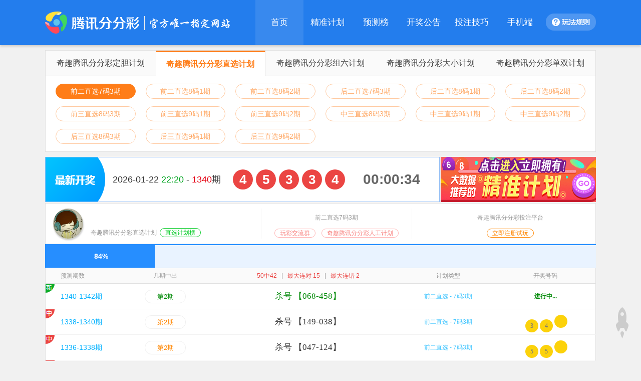

--- FILE ---
content_type: text/html
request_url: http://www.txffckj.com/plan/jh22.html
body_size: 2754
content:
<!DOCTYPE html>
<html>
<head>
<meta http-equiv="Content-Type" content="text/html; charset=utf-8" />
<title>奇趣腾讯分分彩计划_奇趣腾讯分分彩直选计划_奇趣腾讯分分彩前二直选7码3期计划_奇趣腾讯分分彩官网</title>
<meta name="keywords" content="奇趣腾讯分分彩计划,奇趣腾讯分分彩计划">
<meta name="description" content="欢迎访问奇趣腾讯分分彩官网(www.txffckj.com)奇趣腾讯分分彩计划专栏为您详细介绍了奇趣腾讯分分彩计划方案信息。">
<meta name="viewport" content="width=device-width,initial-scale=1,minimum-scale=1,maximum-scale=1,user-scalable=no,minimal-ui" />
<link rel="stylesheet" href="http://www.txffckj.com/css/style.css?v=686" />
<link rel="shortcut icon" href="http://www.txffckj.com/images/favicon.ico" />
<link rel="bookmark" href="http://www.txffckj.com/images/favicon.ico" type="image/x-icon"/>
<script src="http://www.txffckj.com/js/jquery.js" type="text/javascript"></script>
</head>
<body>
<div class="header">
     <div class="nav">
	      <div class="logo"><a href="http://www.txffckj.com" title="<%=web_name%>"><img src="http://www.txffckj.com/images/logo.png" width="369" height="44" border="0" alt="奇趣腾讯分分彩官网"/></a></div>
		  <div class="tab on"><a href="http://www.txffckj.com">首页</a></div>
		  <div class="tab"><a href="http://www.txffckj.com/plan" title="奇趣腾讯分分彩计划">精准计划</a></div>
		  <div class="tab"><a href="http://www.txffckj.com/top">预测榜</a></div>
		  <div class="tab"><a href="http://www.txffckj.com/txffc">开奖公告</a></div>
		  <div class="tab"><a href="http://www.txffckj.com/skill">投注技巧</a></div>
		  <div class="tab"><a href="http://www.txffckj.com/m">手机端</a></div>
		  <div class="sm"><a href="http://www.txffckj.com/txffc/wf.html"><img src="http://www.txffckj.com/images/sm.png" width="100" height="34" border="0" alt="奇趣腾讯分分彩开奖规则"/></a></div>
	 </div>
</div><div class="main">
     <div class="my-dh">
	      <ul id="my-dh">
<li><a href="http://www.txffckj.com/plan/m1.html">奇趣腾讯分分彩定胆计划</a></li>
<li class="on"><a href="http://www.txffckj.com/plan/m2.html">奇趣腾讯分分彩直选计划</a></li>
<li><a href="http://www.txffckj.com/plan/m3.html">奇趣腾讯分分彩组六计划</a></li>
<li><a href="http://www.txffckj.com/plan/m4.html">奇趣腾讯分分彩大小计划</a></li>
<li><a href="http://www.txffckj.com/plan/m5.html">奇趣腾讯分分彩单双计划</a></li>
		  </ul>
	 </div>
     <div class="my-dh-info">
	      <div class="mdh">
  
<a href="http://www.txffckj.com/plan/jh22.html" title="奇趣腾讯分分彩前二直选计划"><div class="mdh-info on">前二直选7码3期</div></a>
  
<a href="http://www.txffckj.com/plan/jh23.html" title="奇趣腾讯分分彩前二直选计划"><div class="mdh-info ">前二直选8码1期</div></a>
  
<a href="http://www.txffckj.com/plan/jh24.html" title="奇趣腾讯分分彩前二直选计划"><div class="mdh-info ">前二直选8码2期</div></a>
  
<a href="http://www.txffckj.com/plan/jh25.html" title="奇趣腾讯分分彩后二直选计划"><div class="mdh-info ">后二直选7码3期</div></a>
  
<a href="http://www.txffckj.com/plan/jh26.html" title="奇趣腾讯分分彩后二直选计划"><div class="mdh-info ">后二直选8码1期</div></a>
  
<a href="http://www.txffckj.com/plan/jh27.html" title="奇趣腾讯分分彩后二直选计划"><div class="mdh-info ">后二直选8码2期</div></a>
  
<a href="http://www.txffckj.com/plan/jh28.html" title="奇趣腾讯分分彩前三直选计划"><div class="mdh-info ">前三直选8码3期</div></a>
  
<a href="http://www.txffckj.com/plan/jh29.html" title="奇趣腾讯分分彩前三直选计划"><div class="mdh-info ">前三直选9码1期</div></a>
  
<a href="http://www.txffckj.com/plan/jh30.html" title="奇趣腾讯分分彩前三直选计划"><div class="mdh-info ">前三直选9码2期</div></a>
  
<a href="http://www.txffckj.com/plan/jh31.html" title="奇趣腾讯分分彩中三直选计划"><div class="mdh-info ">中三直选8码3期</div></a>
  
<a href="http://www.txffckj.com/plan/jh32.html" title="奇趣腾讯分分彩中三直选计划"><div class="mdh-info ">中三直选9码1期</div></a>
  
<a href="http://www.txffckj.com/plan/jh33.html" title="奇趣腾讯分分彩中三直选计划"><div class="mdh-info ">中三直选9码2期</div></a>
  
<a href="http://www.txffckj.com/plan/jh34.html" title="奇趣腾讯分分彩后三直选计划"><div class="mdh-info ">后三直选8码3期</div></a>
  
<a href="http://www.txffckj.com/plan/jh35.html" title="奇趣腾讯分分彩后三直选计划"><div class="mdh-info ">后三直选9码1期</div></a>
  
<a href="http://www.txffckj.com/plan/jh36.html" title="奇趣腾讯分分彩后三直选计划"><div class="mdh-info ">后三直选9码2期</div></a>
          </div>
	 </div>
     <div class="kj-dh" style="margin-bottom:2px">
	      <div class="kj-dh-l"><div class="dh-l">
		       <div class="kj1"><img src="http://www.txffckj.com/images/kj-1.png" width="119" height="88" border="0" alt="奇趣腾讯分分彩开奖结果"></div>
		       <div class="kj-do" id="knew">
               <div class='kj2'>0000-00-00&nbsp;<span class='f1'>00:00</span>&nbsp;-&nbsp;<span class='f2'>0000</span>期</div><div class='kj3'><div class='knum'>0</div><div class='knum'>0</div><div class='knum'>0</div><div class='knum'>0</div><div class='knum'>0</div></div>
               </div>
			   <div class="kj-time" id="ktime"><span class="tt-num">00:00:00</span></div>
		  </div></div>
		  <div class="kj-dh-r">
		       <div class="kj4"><a href="http://www.txffckj.com/m/plan/" target="_blank"><img src="http://www.txffckj.com/images/txffc.gif" width="310" height="90" border="0" alt="奇趣腾讯分分彩计划"></a></div>
		  </div>
	 </div>     <div class="jh-user">
	      <div class="uu-1">
		       <div class="pic"><a href="http://www.txffckj.com/people/m.html" target="_blank"><img src="http://www.txffckj.com/img/user/5.jpg" width="60" height="60" border="0" alt="奇趣腾讯分分彩人工计划专家："></a></div>
		  </div>
		  <div class="uu-2">
		       <div class="x1"><B></B></div>
			   <div class="x2">奇趣腾讯分分彩直选计划&nbsp;&nbsp;<a href="http://www.txffckj.com/top/m2.html" target="_blank" title="奇趣腾讯分分彩直选计划榜"><span>直选计划榜</span></a></div>
		  </div>
		  <div class="uu-3">
		       <div class="y1">前二直选7码3期</div>
			   <div class="y2">
               <a href="http://www.cbb-aip.com" target="_blank"><span>玩彩交流群</span></a>&nbsp;&nbsp;
               <a href="http://www.txffckj.com/txffc/jh.html" target="_blank"><span>奇趣腾讯分分彩人工计划</span></a>
               </div>
		  </div>
		  <div class="uu-4">
		       <div class="z1">奇趣腾讯分分彩投注平台</div>
			   <div class="z2"><a href="http://www.txffckj.com/txffc/pt.html" target="_blank"><span>立即注册试玩</span></a></div>
		  </div>
	 </div>
	 <div id="kplan"><div class='go-load'><span></span>开奖中，数据正在更新，请耐心等待！</div></div>
</div>
<script type="text/javascript">
$(function(){dtime();});
function dtime()
{	
//倒计时
$.post("../go/",{},function(data,status)
{if(status=="success"){var DA=data.split("@AAA@");var mdjs=parseInt(DA[0]);timer(mdjs);var djs=DA[1];setTimeout("dtime()",djs);

//1S
if(mdjs<=0){
	$("#knew").html("<div class='kj2'>0000-00-00&nbsp;<span class='f1'>00:00</span>&nbsp;-&nbsp;<span class='f2'>0000</span>期</div><div class='kj3'><div class='knum'>0</div><div class='knum'>0</div><div class='knum'>0</div><div class='knum'>0</div><div class='knum'>0</div></div>");
	$("#kplan").html("<div class='go-load'><span></span>开奖中，数据正在更新，请耐心等待！</div>");
	//$("#mybg").fadeIn();
	
	}
else{
	$.post("../go/new.php",{},function(data,status)
    {if(status=="success"){$("#knew").html(data);}});
	
    $.post("../xml-jh/jh-type2.php",{"id":22,},function(data,status)
    {if(status=="success"){$("#kplan").html(data);}});
	//$("#mybg").fadeOut();
}
//1E
}});
}
function timer(intDiff)
{
var tt=window.setInterval(function(){
var hour=0;minute=0;second=0;
if(intDiff >=0){	
hour = Math.floor(intDiff / (60 * 60));minute = Math.floor(intDiff / 60) - (hour * 60);second = Math.floor(intDiff) - (hour * 60 * 60) - (minute * 60);
if (hour <= 9) hour = '0' + hour;if (minute <= 9) minute = '0' + minute;if (second <= 9) second = '0' + second;
$("#ktime").html("<span class='tt-num'>"+hour+ ":" + minute+ ":" + second+"</span>");intDiff--;}
if(intDiff<0){clearInterval(tt);$("#ktime").html("<span class='tt-time'>开奖中 . . .&nbsp;</span>");}
}, 1000);
}
</script><!--底部 -->
<div class="foot">
     <div class="f-info">
	      <div class="f-b1">奇趣腾讯分分彩官网只专注研究奇趣腾讯分分彩计划预测，为网友提供奇趣腾讯分分彩精准人工计划参考方案；奇趣腾讯分分彩计划仅供参考；投资需谨慎；造成任何损失本网站一概不负责！</div>
		  <div class="f-b2">
		  Copyright &copy; 奇趣腾讯分分彩官网&nbsp;&nbsp;WWW.TXFFCKJ.COM<span style="display:none">&nbsp;&nbsp;&nbsp;&nbsp;</span>
		  &nbsp;&nbsp;&nbsp;&nbsp;<a href="http://www.txffckj.com/m/game/" target="_blank" class="bot_link">奇趣腾讯分分投注彩平台</a>
		  </div>
	 </div>
</div>
<script src="http://www.txffckj.com/js/jquery.js" type="text/javascript"></script>
<script src="http://www.txffckj.com/js/booNavigation.js"></script>
<script type="text/javascript" src="http://www.txffckj.com/js/top.js"></script>
<a href="#" onClick="gotoTop();return false;" class="totop"></a></body>
</html>

--- FILE ---
content_type: text/html; charset=UTF-8
request_url: http://www.txffckj.com/go/
body_size: 43
content:
35@AAA@35000

--- FILE ---
content_type: text/html; charset=UTF-8
request_url: http://www.txffckj.com/go/new.php
body_size: 202
content:
<meta http-equiv="Content-Type" content="text/html; charset=utf-8" />
<div class='kj2'>2026-01-22&nbsp;<span class='f1'>22:20</span>&nbsp;-&nbsp;<span class='f2'>1340</span>期</div><div class='kj3'><div class='knum'>4</div><div class='knum'>5</div><div class='knum'>3</div><div class='knum'>3</div><div class='knum'>4</div></div>

--- FILE ---
content_type: text/html; charset=UTF-8
request_url: http://www.txffckj.com/xml-jh/jh-type2.php
body_size: 1926
content:
<meta http-equiv="Content-Type" content="text/html; charset=utf-8" />
<link rel="stylesheet" href="../css/style.css?v=525" />
<div class="user-dh">
	      <ul id="user-dh">
<li class="on"><a href="http://www.txffckj.com/plan/jh22.html">&nbsp;<b>84%</b></a></li>
		  </ul>
</div>


     <div class="jh3" style="margin-bottom:10px">
          <div class="list-title">
		       <div class="a1" title="奇趣腾讯分分彩三期计划">预测期数</div>
			   <div class="a2">几期中出</div>
			   <div class="a3">
<span class="jh3-tj-f1">50中42</span>&nbsp;&nbsp;&nbsp;|&nbsp;&nbsp;
<span class="jh3-tj-f1">最大连对 15</span>&nbsp;&nbsp;&nbsp;|&nbsp;&nbsp;
<span class="jh3-tj-f1">最大连错 2</span>
               </div>
			   <div class="a4">计划类型</div>
			   <div class="a5">开奖号码</div>
		  </div>



<div class="list">
<div class="a1"><span class='plan_nn'>&nbsp;</span></div>
<div class="a1-1">1340-1342期</div>
<div class="a2"><SPAN class="plan_qq"><FONT color='#028A08'>第2期</font></SPAN></div>
<div class="a3"><FONT color='#028A08'>杀号 【068-458】</FONT></div>
<div class="a4">前二直选 - 7码3期</div>
<div class="a5"><FONT color='#028A08'><b>进行中...</b></FONT></div>
</div>


<div class="list">
<div class="a1"><span class='plan_ok'>&nbsp;</span></div>
<div class="a1-1">1338-1340期</div>
<div class="a2"><SPAN class="plan_qq"><span class='jh-ok-f'>第2期</span></SPAN></div>
<div class="a3">杀号 【149-038】</div>
<div class="a4">前二直选 - 7码3期</div>
<div class="a5"><span class='jh3-code-ok'>3</span><span class='jh3-code-ok'>4</span><span class='jh3-code-ok'></span></div>
</div>
<div class="list">
<div class="a1"><span class='plan_ok'>&nbsp;</span></div>
<div class="a1-1">1336-1338期</div>
<div class="a2"><SPAN class="plan_qq"><span class='jh-ok-f'>第2期</span></SPAN></div>
<div class="a3">杀号 【047-124】</div>
<div class="a4">前二直选 - 7码3期</div>
<div class="a5"><span class='jh3-code-ok'>5</span><span class='jh3-code-ok'>5</span><span class='jh3-code-ok'></span></div>
</div>
<div class="list">
<div class="a1"><span class='plan_ok'>&nbsp;</span></div>
<div class="a1-1">1335-1337期</div>
<div class="a2"><SPAN class="plan_qq"><span class='jh-ok-f'>第1期</span></SPAN></div>
<div class="a3">杀号 【467-134】</div>
<div class="a4">前二直选 - 7码3期</div>
<div class="a5"><span class='jh3-code-ok'>5</span><span class='jh3-code-ok'>0</span><span class='jh3-code-ok'></span></div>
</div>
<div class="list">
<div class="a1"><span class='plan_ok'>&nbsp;</span></div>
<div class="a1-1">1333-1335期</div>
<div class="a2"><SPAN class="plan_qq"><span class='jh-ok-f'>第2期</span></SPAN></div>
<div class="a3">杀号 【579-029】</div>
<div class="a4">前二直选 - 7码3期</div>
<div class="a5"><span class='jh3-code-ok'>0</span><span class='jh3-code-ok'>5</span><span class='jh3-code-ok'></span></div>
</div>
<div class="list">
<div class="a1"><span class='plan_ok'>&nbsp;</span></div>
<div class="a1-1">1331-1333期</div>
<div class="a2"><SPAN class="plan_qq"><span class='jh-ok-f'>第2期</span></SPAN></div>
<div class="a3">杀号 【567-068】</div>
<div class="a4">前二直选 - 7码3期</div>
<div class="a5"><span class='jh3-code-ok'>9</span><span class='jh3-code-ok'>4</span><span class='jh3-code-ok'></span></div>
</div>
<div class="list">
<div class="a1"><span class='plan_no'>&nbsp;</span></div>
<div class="a1-1">1328-1330期</div>
<div class="a2"><SPAN class="plan_qq"><font color='#bbbbbb'>未中奖</font></SPAN></div>
<div class="a3">杀号 【246-234】</div>
<div class="a4">前二直选 - 7码3期</div>
<div class="a5"><span class='jh3-code-ok'>4</span><span class='jh3-code-ok'>1</span><span class='jh3-code-ok'></span></div>
</div>
<div class="list">
<div class="a1"><span class='plan_ok'>&nbsp;</span></div>
<div class="a1-1">1327-1329期</div>
<div class="a2"><SPAN class="plan_qq"><span class='jh-ok-f'>第1期</span></SPAN></div>
<div class="a3">杀号 【234-167】</div>
<div class="a4">前二直选 - 7码3期</div>
<div class="a5"><span class='jh3-code-ok'>7</span><span class='jh3-code-ok'>9</span><span class='jh3-code-ok'></span></div>
</div>
<div class="list">
<div class="a1"><span class='plan_ok'>&nbsp;</span></div>
<div class="a1-1">1326-1328期</div>
<div class="a2"><SPAN class="plan_qq"><span class='jh-ok-f'>第1期</span></SPAN></div>
<div class="a3">杀号 【257-369】</div>
<div class="a4">前二直选 - 7码3期</div>
<div class="a5"><span class='jh3-code-ok'>9</span><span class='jh3-code-ok'>5</span><span class='jh3-code-ok'></span></div>
</div>
<div class="list">
<div class="a1"><span class='plan_ok'>&nbsp;</span></div>
<div class="a1-1">1325-1327期</div>
<div class="a2"><SPAN class="plan_qq"><span class='jh-ok-f'>第1期</span></SPAN></div>
<div class="a3">杀号 【036-578】</div>
<div class="a4">前二直选 - 7码3期</div>
<div class="a5"><span class='jh3-code-ok'>8</span><span class='jh3-code-ok'>2</span><span class='jh3-code-ok'></span></div>
</div>
<div class="list">
<div class="a1"><span class='plan_ok'>&nbsp;</span></div>
<div class="a1-1">1324-1326期</div>
<div class="a2"><SPAN class="plan_qq"><span class='jh-ok-f'>第1期</span></SPAN></div>
<div class="a3">杀号 【289-024】</div>
<div class="a4">前二直选 - 7码3期</div>
<div class="a5"><span class='jh3-code-ok'>3</span><span class='jh3-code-ok'>7</span><span class='jh3-code-ok'></span></div>
</div>
<div class="list">
<div class="a1"><span class='plan_ok'>&nbsp;</span></div>
<div class="a1-1">1321-1323期</div>
<div class="a2"><SPAN class="plan_qq"><span class='jh-ok-f'>第3期</span></SPAN></div>
<div class="a3">杀号 【029-269】</div>
<div class="a4">前二直选 - 7码3期</div>
<div class="a5"><span class='jh3-code-ok'>4</span><span class='jh3-code-ok'>5</span><span class='jh3-code-ok'></span></div>
</div>
<div class="list">
<div class="a1"><span class='plan_no'>&nbsp;</span></div>
<div class="a1-1">1318-1320期</div>
<div class="a2"><SPAN class="plan_qq"><font color='#bbbbbb'>未中奖</font></SPAN></div>
<div class="a3">杀号 【358-245】</div>
<div class="a4">前二直选 - 7码3期</div>
<div class="a5"><span class='jh3-code-ok'>5</span><span class='jh3-code-ok'>4</span><span class='jh3-code-ok'></span></div>
</div>
<div class="list">
<div class="a1"><span class='plan_ok'>&nbsp;</span></div>
<div class="a1-1">1317-1319期</div>
<div class="a2"><SPAN class="plan_qq"><span class='jh-ok-f'>第1期</span></SPAN></div>
<div class="a3">杀号 【567-169】</div>
<div class="a4">前二直选 - 7码3期</div>
<div class="a5"><span class='jh3-code-ok'>4</span><span class='jh3-code-ok'>4</span><span class='jh3-code-ok'></span></div>
</div>
<div class="list">
<div class="a1"><span class='plan_ok'>&nbsp;</span></div>
<div class="a1-1">1316-1318期</div>
<div class="a2"><SPAN class="plan_qq"><span class='jh-ok-f'>第1期</span></SPAN></div>
<div class="a3">杀号 【345-127】</div>
<div class="a4">前二直选 - 7码3期</div>
<div class="a5"><span class='jh3-code-ok'>7</span><span class='jh3-code-ok'>6</span><span class='jh3-code-ok'></span></div>
</div>
<div class="list">
<div class="a1"><span class='plan_ok'>&nbsp;</span></div>
<div class="a1-1">1314-1316期</div>
<div class="a2"><SPAN class="plan_qq"><span class='jh-ok-f'>第2期</span></SPAN></div>
<div class="a3">杀号 【149-249】</div>
<div class="a4">前二直选 - 7码3期</div>
<div class="a5"><span class='jh3-code-ok'>5</span><span class='jh3-code-ok'>1</span><span class='jh3-code-ok'></span></div>
</div>
<div class="list">
<div class="a1"><span class='plan_ok'>&nbsp;</span></div>
<div class="a1-1">1311-1313期</div>
<div class="a2"><SPAN class="plan_qq"><span class='jh-ok-f'>第3期</span></SPAN></div>
<div class="a3">杀号 【049-029】</div>
<div class="a4">前二直选 - 7码3期</div>
<div class="a5"><span class='jh3-code-ok'>7</span><span class='jh3-code-ok'>5</span><span class='jh3-code-ok'></span></div>
</div>
<div class="list">
<div class="a1"><span class='plan_ok'>&nbsp;</span></div>
<div class="a1-1">1310-1312期</div>
<div class="a2"><SPAN class="plan_qq"><span class='jh-ok-f'>第1期</span></SPAN></div>
<div class="a3">杀号 【237-357】</div>
<div class="a4">前二直选 - 7码3期</div>
<div class="a5"><span class='jh3-code-ok'>5</span><span class='jh3-code-ok'>2</span><span class='jh3-code-ok'></span></div>
</div>
<div class="list">
<div class="a1"><span class='plan_ok'>&nbsp;</span></div>
<div class="a1-1">1309-1311期</div>
<div class="a2"><SPAN class="plan_qq"><span class='jh-ok-f'>第1期</span></SPAN></div>
<div class="a3">杀号 【167-456】</div>
<div class="a4">前二直选 - 7码3期</div>
<div class="a5"><span class='jh3-code-ok'>0</span><span class='jh3-code-ok'>9</span><span class='jh3-code-ok'></span></div>
</div>
<div class="list">
<div class="a1"><span class='plan_ok'>&nbsp;</span></div>
<div class="a1-1">1308-1310期</div>
<div class="a2"><SPAN class="plan_qq"><span class='jh-ok-f'>第1期</span></SPAN></div>
<div class="a3">杀号 【258-137】</div>
<div class="a4">前二直选 - 7码3期</div>
<div class="a5"><span class='jh3-code-ok'>6</span><span class='jh3-code-ok'>5</span><span class='jh3-code-ok'></span></div>
</div>
<div class="list">
<div class="a1"><span class='plan_ok'>&nbsp;</span></div>
<div class="a1-1">1307-1309期</div>
<div class="a2"><SPAN class="plan_qq"><span class='jh-ok-f'>第1期</span></SPAN></div>
<div class="a3">杀号 【126-137】</div>
<div class="a4">前二直选 - 7码3期</div>
<div class="a5"><span class='jh3-code-ok'>3</span><span class='jh3-code-ok'>8</span><span class='jh3-code-ok'></span></div>
</div>
<div class="list">
<div class="a1"><span class='plan_ok'>&nbsp;</span></div>
<div class="a1-1">1305-1307期</div>
<div class="a2"><SPAN class="plan_qq"><span class='jh-ok-f'>第2期</span></SPAN></div>
<div class="a3">杀号 【569-235】</div>
<div class="a4">前二直选 - 7码3期</div>
<div class="a5"><span class='jh3-code-ok'>3</span><span class='jh3-code-ok'>0</span><span class='jh3-code-ok'></span></div>
</div>
<div class="list">
<div class="a1"><span class='plan_ok'>&nbsp;</span></div>
<div class="a1-1">1302-1304期</div>
<div class="a2"><SPAN class="plan_qq"><span class='jh-ok-f'>第3期</span></SPAN></div>
<div class="a3">杀号 【469-238】</div>
<div class="a4">前二直选 - 7码3期</div>
<div class="a5"><span class='jh3-code-ok'>2</span><span class='jh3-code-ok'>1</span><span class='jh3-code-ok'></span></div>
</div>
<div class="list">
<div class="a1"><span class='plan_ok'>&nbsp;</span></div>
<div class="a1-1">1301-1303期</div>
<div class="a2"><SPAN class="plan_qq"><span class='jh-ok-f'>第1期</span></SPAN></div>
<div class="a3">杀号 【248-247】</div>
<div class="a4">前二直选 - 7码3期</div>
<div class="a5"><span class='jh3-code-ok'>6</span><span class='jh3-code-ok'>3</span><span class='jh3-code-ok'></span></div>
</div>
<div class="list">
<div class="a1"><span class='plan_ok'>&nbsp;</span></div>
<div class="a1-1">1299-1301期</div>
<div class="a2"><SPAN class="plan_qq"><span class='jh-ok-f'>第2期</span></SPAN></div>
<div class="a3">杀号 【039-025】</div>
<div class="a4">前二直选 - 7码3期</div>
<div class="a5"><span class='jh3-code-ok'>6</span><span class='jh3-code-ok'>9</span><span class='jh3-code-ok'></span></div>
</div>
<div class="list">
<div class="a1"><span class='plan_ok'>&nbsp;</span></div>
<div class="a1-1">1297-1299期</div>
<div class="a2"><SPAN class="plan_qq"><span class='jh-ok-f'>第2期</span></SPAN></div>
<div class="a3">杀号 【014-247】</div>
<div class="a4">前二直选 - 7码3期</div>
<div class="a5"><span class='jh3-code-ok'>7</span><span class='jh3-code-ok'>5</span><span class='jh3-code-ok'></span></div>
</div>
<div class="list">
<div class="a1"><span class='plan_ok'>&nbsp;</span></div>
<div class="a1-1">1296-1298期</div>
<div class="a2"><SPAN class="plan_qq"><span class='jh-ok-f'>第1期</span></SPAN></div>
<div class="a3">杀号 【049-013】</div>
<div class="a4">前二直选 - 7码3期</div>
<div class="a5"><span class='jh3-code-ok'>8</span><span class='jh3-code-ok'>2</span><span class='jh3-code-ok'></span></div>
</div>
<div class="list">
<div class="a1"><span class='plan_ok'>&nbsp;</span></div>
<div class="a1-1">1295-1297期</div>
<div class="a2"><SPAN class="plan_qq"><span class='jh-ok-f'>第1期</span></SPAN></div>
<div class="a3">杀号 【068-126】</div>
<div class="a4">前二直选 - 7码3期</div>
<div class="a5"><span class='jh3-code-ok'>3</span><span class='jh3-code-ok'>8</span><span class='jh3-code-ok'></span></div>
</div>
<div class="list">
<div class="a1"><span class='plan_no'>&nbsp;</span></div>
<div class="a1-1">1292-1294期</div>
<div class="a2"><SPAN class="plan_qq"><font color='#bbbbbb'>未中奖</font></SPAN></div>
<div class="a3">杀号 【024-139】</div>
<div class="a4">前二直选 - 7码3期</div>
<div class="a5"><span class='jh3-code-ok'>5</span><span class='jh3-code-ok'>1</span><span class='jh3-code-ok'></span></div>
</div>
<div class="list">
<div class="a1"><span class='plan_ok'>&nbsp;</span></div>
<div class="a1-1">1291-1293期</div>
<div class="a2"><SPAN class="plan_qq"><span class='jh-ok-f'>第1期</span></SPAN></div>
<div class="a3">杀号 【024-236】</div>
<div class="a4">前二直选 - 7码3期</div>
<div class="a5"><span class='jh3-code-ok'>8</span><span class='jh3-code-ok'>8</span><span class='jh3-code-ok'></span></div>
</div>
<div class="list">
<div class="a1"><span class='plan_ok'>&nbsp;</span></div>
<div class="a1-1">1290-1292期</div>
<div class="a2"><SPAN class="plan_qq"><span class='jh-ok-f'>第1期</span></SPAN></div>
<div class="a3">杀号 【237-045】</div>
<div class="a4">前二直选 - 7码3期</div>
<div class="a5"><span class='jh3-code-ok'>9</span><span class='jh3-code-ok'>2</span><span class='jh3-code-ok'></span></div>
</div>
<div class="list">
<div class="a1"><span class='plan_ok'>&nbsp;</span></div>
<div class="a1-1">1289-1291期</div>
<div class="a2"><SPAN class="plan_qq"><span class='jh-ok-f'>第1期</span></SPAN></div>
<div class="a3">杀号 【236-268】</div>
<div class="a4">前二直选 - 7码3期</div>
<div class="a5"><span class='jh3-code-ok'>9</span><span class='jh3-code-ok'>0</span><span class='jh3-code-ok'></span></div>
</div>
<div class="list">
<div class="a1"><span class='plan_no'>&nbsp;</span></div>
<div class="a1-1">1286-1288期</div>
<div class="a2"><SPAN class="plan_qq"><font color='#bbbbbb'>未中奖</font></SPAN></div>
<div class="a3">杀号 【245-136】</div>
<div class="a4">前二直选 - 7码3期</div>
<div class="a5"><span class='jh3-code-ok'>7</span><span class='jh3-code-ok'>3</span><span class='jh3-code-ok'></span></div>
</div>
<div class="list">
<div class="a1"><span class='plan_no'>&nbsp;</span></div>
<div class="a1-1">1283-1285期</div>
<div class="a2"><SPAN class="plan_qq"><font color='#bbbbbb'>未中奖</font></SPAN></div>
<div class="a3">杀号 【567-479】</div>
<div class="a4">前二直选 - 7码3期</div>
<div class="a5"><span class='jh3-code-ok'>8</span><span class='jh3-code-ok'>4</span><span class='jh3-code-ok'></span></div>
</div>
<div class="list">
<div class="a1"><span class='plan_ok'>&nbsp;</span></div>
<div class="a1-1">1281-1283期</div>
<div class="a2"><SPAN class="plan_qq"><span class='jh-ok-f'>第2期</span></SPAN></div>
<div class="a3">杀号 【467-236】</div>
<div class="a4">前二直选 - 7码3期</div>
<div class="a5"><span class='jh3-code-ok'>1</span><span class='jh3-code-ok'>7</span><span class='jh3-code-ok'></span></div>
</div>
<div class="list">
<div class="a1"><span class='plan_ok'>&nbsp;</span></div>
<div class="a1-1">1280-1282期</div>
<div class="a2"><SPAN class="plan_qq"><span class='jh-ok-f'>第1期</span></SPAN></div>
<div class="a3">杀号 【679-479】</div>
<div class="a4">前二直选 - 7码3期</div>
<div class="a5"><span class='jh3-code-ok'>3</span><span class='jh3-code-ok'>3</span><span class='jh3-code-ok'></span></div>
</div>
<div class="list">
<div class="a1"><span class='plan_ok'>&nbsp;</span></div>
<div class="a1-1">1279-1281期</div>
<div class="a2"><SPAN class="plan_qq"><span class='jh-ok-f'>第1期</span></SPAN></div>
<div class="a3">杀号 【346-149】</div>
<div class="a4">前二直选 - 7码3期</div>
<div class="a5"><span class='jh3-code-ok'>8</span><span class='jh3-code-ok'>5</span><span class='jh3-code-ok'></span></div>
</div>
<div class="list">
<div class="a1"><span class='plan_ok'>&nbsp;</span></div>
<div class="a1-1">1276-1278期</div>
<div class="a2"><SPAN class="plan_qq"><span class='jh-ok-f'>第3期</span></SPAN></div>
<div class="a3">杀号 【147-578】</div>
<div class="a4">前二直选 - 7码3期</div>
<div class="a5"><span class='jh3-code-ok'>0</span><span class='jh3-code-ok'>2</span><span class='jh3-code-ok'></span></div>
</div>
<div class="list">
<div class="a1"><span class='plan_ok'>&nbsp;</span></div>
<div class="a1-1">1273-1275期</div>
<div class="a2"><SPAN class="plan_qq"><span class='jh-ok-f'>第3期</span></SPAN></div>
<div class="a3">杀号 【468-346】</div>
<div class="a4">前二直选 - 7码3期</div>
<div class="a5"><span class='jh3-code-ok'>1</span><span class='jh3-code-ok'>0</span><span class='jh3-code-ok'></span></div>
</div>
<div class="list">
<div class="a1"><span class='plan_ok'>&nbsp;</span></div>
<div class="a1-1">1272-1274期</div>
<div class="a2"><SPAN class="plan_qq"><span class='jh-ok-f'>第1期</span></SPAN></div>
<div class="a3">杀号 【059-467】</div>
<div class="a4">前二直选 - 7码3期</div>
<div class="a5"><span class='jh3-code-ok'>1</span><span class='jh3-code-ok'>3</span><span class='jh3-code-ok'></span></div>
</div>
<div class="list">
<div class="a1"><span class='plan_ok'>&nbsp;</span></div>
<div class="a1-1">1271-1273期</div>
<div class="a2"><SPAN class="plan_qq"><span class='jh-ok-f'>第1期</span></SPAN></div>
<div class="a3">杀号 【235-169】</div>
<div class="a4">前二直选 - 7码3期</div>
<div class="a5"><span class='jh3-code-ok'>7</span><span class='jh3-code-ok'>5</span><span class='jh3-code-ok'></span></div>
</div>
<div class="list">
<div class="a1"><span class='plan_ok'>&nbsp;</span></div>
<div class="a1-1">1270-1272期</div>
<div class="a2"><SPAN class="plan_qq"><span class='jh-ok-f'>第1期</span></SPAN></div>
<div class="a3">杀号 【019-146】</div>
<div class="a4">前二直选 - 7码3期</div>
<div class="a5"><span class='jh3-code-ok'>6</span><span class='jh3-code-ok'>9</span><span class='jh3-code-ok'></span></div>
</div>
<div class="list">
<div class="a1"><span class='plan_ok'>&nbsp;</span></div>
<div class="a1-1">1267-1269期</div>
<div class="a2"><SPAN class="plan_qq"><span class='jh-ok-f'>第3期</span></SPAN></div>
<div class="a3">杀号 【025-013】</div>
<div class="a4">前二直选 - 7码3期</div>
<div class="a5"><span class='jh3-code-ok'>4</span><span class='jh3-code-ok'>4</span><span class='jh3-code-ok'></span></div>
</div>
<div class="list">
<div class="a1"><span class='plan_no'>&nbsp;</span></div>
<div class="a1-1">1264-1266期</div>
<div class="a2"><SPAN class="plan_qq"><font color='#bbbbbb'>未中奖</font></SPAN></div>
<div class="a3">杀号 【046-269】</div>
<div class="a4">前二直选 - 7码3期</div>
<div class="a5"><span class='jh3-code-ok'>1</span><span class='jh3-code-ok'>2</span><span class='jh3-code-ok'></span></div>
</div>
<div class="list">
<div class="a1"><span class='plan_no'>&nbsp;</span></div>
<div class="a1-1">1261-1263期</div>
<div class="a2"><SPAN class="plan_qq"><font color='#bbbbbb'>未中奖</font></SPAN></div>
<div class="a3">杀号 【389-139】</div>
<div class="a4">前二直选 - 7码3期</div>
<div class="a5"><span class='jh3-code-ok'>0</span><span class='jh3-code-ok'>3</span><span class='jh3-code-ok'></span></div>
</div>
<div class="list">
<div class="a1"><span class='plan_ok'>&nbsp;</span></div>
<div class="a1-1">1259-1261期</div>
<div class="a2"><SPAN class="plan_qq"><span class='jh-ok-f'>第2期</span></SPAN></div>
<div class="a3">杀号 【136-267】</div>
<div class="a4">前二直选 - 7码3期</div>
<div class="a5"><span class='jh3-code-ok'>4</span><span class='jh3-code-ok'>3</span><span class='jh3-code-ok'></span></div>
</div>
<div class="list">
<div class="a1"><span class='plan_ok'>&nbsp;</span></div>
<div class="a1-1">1256-1258期</div>
<div class="a2"><SPAN class="plan_qq"><span class='jh-ok-f'>第3期</span></SPAN></div>
<div class="a3">杀号 【257-057】</div>
<div class="a4">前二直选 - 7码3期</div>
<div class="a5"><span class='jh3-code-ok'>6</span><span class='jh3-code-ok'>8</span><span class='jh3-code-ok'></span></div>
</div>
<div class="list">
<div class="a1"><span class='plan_ok'>&nbsp;</span></div>
<div class="a1-1">1255-1257期</div>
<div class="a2"><SPAN class="plan_qq"><span class='jh-ok-f'>第1期</span></SPAN></div>
<div class="a3">杀号 【568-057】</div>
<div class="a4">前二直选 - 7码3期</div>
<div class="a5"><span class='jh3-code-ok'>3</span><span class='jh3-code-ok'>9</span><span class='jh3-code-ok'></span></div>
</div>
<div class="list">
<div class="a1"><span class='plan_ok'>&nbsp;</span></div>
<div class="a1-1">1254-1256期</div>
<div class="a2"><SPAN class="plan_qq"><span class='jh-ok-f'>第1期</span></SPAN></div>
<div class="a3">杀号 【257-012】</div>
<div class="a4">前二直选 - 7码3期</div>
<div class="a5"><span class='jh3-code-ok'>6</span><span class='jh3-code-ok'>9</span><span class='jh3-code-ok'></span></div>
</div>
<div class="list">
<div class="a1"><span class='plan_no'>&nbsp;</span></div>
<div class="a1-1">1251-1253期</div>
<div class="a2"><SPAN class="plan_qq"><font color='#bbbbbb'>未中奖</font></SPAN></div>
<div class="a3">杀号 【345-139】</div>
<div class="a4">前二直选 - 7码3期</div>
<div class="a5"><span class='jh3-code-ok'>0</span><span class='jh3-code-ok'>3</span><span class='jh3-code-ok'></span></div>
</div>
<div class="list">
<div class="a1"><span class='plan_ok'>&nbsp;</span></div>
<div class="a1-1">1250-1252期</div>
<div class="a2"><SPAN class="plan_qq"><span class='jh-ok-f'>第1期</span></SPAN></div>
<div class="a3">杀号 【124-069】</div>
<div class="a4">前二直选 - 7码3期</div>
<div class="a5"><span class='jh3-code-ok'>7</span><span class='jh3-code-ok'>5</span><span class='jh3-code-ok'></span></div>
</div>

</div>


--- FILE ---
content_type: text/css
request_url: http://www.txffckj.com/css/style.css?v=686
body_size: 6635
content:
body,td,th {FONT-SIZE: 14px;color: #555555;FONT: 14px "Microsoft Yahei",Tahoma,Arial,Helvetica,STHeiti; padding:0; margin:0;}
body,div,dl,dt,dd,ul,ol,li,h1,h2,h3,h4,h5,h6,input,button,p,th,td{margin:0;padding:0;}
body {margin-left: 0px;margin-top:0px;margin-right: 0px;margin-bottom:0px;padding-left:0px;text-align:left; padding:0; margin:0;background-color:#f1f1f1}
IMG {BORDER-TOP-WIDTH: 0px; BORDER-LEFT-WIDTH: 0px; BORDER-BOTTOM-WIDTH: 0px; BORDER-RIGHT-WIDTH: 0px}
a,img{border:0;TEXT-DECORATION: NONE;}
li{list-style:none;}
table { border-collapse: collapse; border-spacing: 0; }
.box{box-shadow: #dadada 3px 5px 5px;}
/*顶部*/
.header{width:100%;min-width:1100px;height:90px;background:#237DED;box-shadow:0 2px 5px rgba(0,0,0,0.2);-webkit-box-shadow:0 2px 5px rgba(0,0,0,0.2);}
.header .nav{width:1100px;margin: 0px auto 0;height:90px;}
.header .nav .logo{float:left;width:420px;height:44px;margin-top:23px}
.header .nav .tab{float:left; width:96px;overflow: hidden; text-align:center}
.header .nav .tab a    {float:left;width:96px;line-height:90px;font-size:17px;COLOR:#ffffff;TEXT-DECORATION: NONE;}
.header .nav .tab a:hover {background-color:#65A4F2;}
.header .nav .tab.on a{background-color:#3889EE;}
.header .nav .sm{float:right;width:100px;height:34px;margin-top:27px}
/*底部*/
.foot{width:100%;min-width:1100px;overflow:hidden;margin-top:0px;background-color:#FFFFFF;border-top:2px solid #E5E5E5;}
.foot .f-info{width:1100px;margin: 0px auto 0;overflow:hidden;}
.foot .f-info .f-b1{float:left;width:100%;line-height:50px; text-align:center;FONT-SIZE:12px;color:#F07472; margin-top:5px;}
.foot .f-info .f-b2{float:left;width:100%;line-height:30px; text-align:center;FONT-SIZE:12px;color:#999999; margin-bottom:20px;}
.foot .f-info .f-b2 .qun{width:119px;line-height:28px;display:inline-block;background-image:url(../images/qun.png);FONT-SIZE:13px;COLOR:#237DED; text-align:left; text-indent:37px;}
A.bot_link:link    {FONT-SIZE:12px; COLOR:#237DED;TEXT-DECORATION:none}
A.bot_link:visited {FONT-SIZE:12px; COLOR:#237DED;TEXT-DECORATION:none}
A.bot_link:active  {FONT-SIZE:12px; COLOR:#237DED;TEXT-DECORATION:none}
A.bot_link:hover   {FONT-SIZE:12px; COLOR:#FF0000;TEXT-DECORATION:none}
/*布局*/
.main{width:1100px;margin: 0px auto 0;overflow: hidden; margin-top:10px}
.wrap{float:left;width:1100px;overflow: hidden;margin-bottom:10px;background-color:#FFFFFF}
.main1-l{float:left;width:195px;overflow: hidden;margin-bottom:10px; margin-right:5px;}
.main1-r{float:left;width:900px;overflow: hidden;border-bottom:1px solid #E1E1E1;margin-bottom:10px;}
/*样式*/
.m-more{width:18px; height:18px;line-height:18px;display:inline-block;background-image:url(../images/more.png);}

/*导航*/
.my-dh{float:left;width:1098PX; height:50px; background-color:#FAFAFA;border:1px solid #E1E1E1;}
#my-dh{float:left;width:1098px;overflow: hidden;list-style:none;}
#my-dh li      {float:left;line-height:50px;width:219.6px; text-align:center;}
#my-dh li a    {float:left;line-height:50px;width:219.6px; FONT-SIZE:16px; color:#444444;}
#my-dh li a:hover {COLOR:#FF7D18;}
#my-dh li.on a {float:left;line-height:48px;width:217.6px;COLOR:#FF7D18;background-color:#ffffff;font-weight:600;border-right:1px solid #E1E1E1;border-left:1px solid #E1E1E1;border-top:3px solid #FF7D18;}
#my-dh li.on-l a {float:left;line-height:48px;width:218.6px;COLOR:#FF7D18;background-color:#FFFFFF;font-weight:600;border-right:1px solid #E1E1E1;border-top:3px solid #FF7D18;}
#my-dh li.on-r a {float:left;line-height:48px;width:218.6px;COLOR:#FF7D18;background-color:#FFFFFF;font-weight:600;border-left:1px solid #E1E1E1;border-top:3px solid #FF7D18;}
.my-dh-info{float:left;width:1098px;overflow:hidden;background-color:#FFFFFF;margin-bottom:10px;border-LEFT:1px solid #E1E1E1;border-right:1px solid #E1E1E1;border-bottom:1px solid #E1E1E1;}
.mdh{float:left;width:1098px;overflow: hidden;margin-top:10px; margin-bottom:5px;}
.mdh .mdh-info{float:left;width:157.66px;height:28px;line-height:28px;FONT-SIZE:14px;COLOR:#FFA763;text-align:center;border-radius:20px;border:1px solid #FFCAA1;margin-left:20px; margin-bottom:10px;margin-top:5px;background-color:#FFFFFF}
.mdh .mdh-info.on{float:left;width:157.66px;height:28px;line-height:28px;FONT-SIZE:14px;COLOR:#ffffff;text-align:center;border-radius:20px;border:1px solid #FF7D18;margin-left:20px; margin-bottom:10px;margin-top:5px;background-color:#FF7D18}
.mdh .mdh-info:hover{float:left;width:157.66px;height:28px;line-height:28px;FONT-SIZE:14px;COLOR:#ffffff;text-align:center;border-radius:20px;border:1px solid #FFA763;margin-left:20px; margin-bottom:10px;margin-top:5px;background-color:#FFA763}


/*计划首页*/
.jh{float:left;width:1098PX;overflow: hidden;background-color:#FAFAFA;border:1px solid #E1E1E1; margin-bottom:10px;}
.jh .jh-tit{float:left;width:100%;overflow: hidden;border-bottom:1px solid #E1E1E1; background-color:#FaFaFa}
.jh .jh-tit .t1{float:left;width:600px;line-height:50px;text-align:left;margin-left:20px}
.jh .jh-tit .t1 h1{FONT-SIZE:16px; COLOR:#333333; font-weight:600}
.jh .jh-tit .t1 h2{FONT-SIZE:16px; COLOR:#333333; font-weight:600}
.jh .jh-tit .t2{float:right;width:400px;line-height:30px;text-align:right;FONT-SIZE:12px; COLOR:#bbbbbb; margin-right:20px; margin-top:13px;}
.jh .jh-info{float:left;width:100%;overflow: hidden;background-color:#ffffff;}
.jh-mdh{float:left;width:1098px;overflow: hidden;margin-top:10px; margin-bottom:5px;}
.jh-mdh .jh-mdh-info{float:left;width:157.66px;height:28px;line-height:28px;FONT-SIZE:14px;COLOR:#ffffff;text-align:center;border-radius:20px;border:1px solid #FFA763;margin-left:20px; margin-bottom:10px;margin-top:5px;background-color:#FFA763}
.jh-mdh .jh-mdh-info h3{FONT-SIZE:14px; font-weight:normal}
.jh-mdh .jh-mdh-info:hover{float:left;width:157.66px;height:28px;line-height:28px;FONT-SIZE:14px;COLOR:#ffffff;text-align:center;border-radius:20px;border:1px solid #FF7D18;margin-left:20px; margin-bottom:10px;margin-top:5px;background-color:#FF7D18}

.jh-tb{float:left;width:1100PX;overflow: hidden;margin-bottom:10px;}
.jh-tb .jh-tit{float:left;width:100%;overflow: hidden;background-color:#FaFaFa}
.jh-tb .jh-tit .t1{float:left;width:600px;line-height:50px;text-align:left;margin-left:20px}
.jh-tb .jh-tit .t1 h1{FONT-SIZE:16px; COLOR:#237DED; font-weight:600}
.jh-tb .jh-tit .t1 h2{FONT-SIZE:16px; COLOR:#333333; font-weight:600}
.jh-tb .jh-tit .t2{float:right;width:400px;line-height:30px;text-align:right;FONT-SIZE:12px; COLOR:#bbbbbb; margin-right:20px; margin-top:13px;}
.u-jh{float:left;width:180px;overflow: hidden; margin-left:20px;}
.u-jh .uu-pic{float:left;width:100%;height:75px;margin-top:20px;border-bottom:1px solid #f2f2f2;}
.u-jh .uu-pic .pic{float:left;width:60px;height:60px;border-radius:50%; overflow:hidden;box-shadow:1px 3px 3px #cccccc;}
.u-jh .uu-pic .uu-2{float:left;width:110px;height:60px; margin-left:10px;}
.u-jh .uu-pic .uu-2 .x1{float:left;width:100%;height:25px;line-height:25px;text-align:left;FONT-SIZE:14px; COLOR:#237DED;}
.u-jh .uu-pic .uu-2 .x1 h2{FONT-SIZE:14px; COLOR:#237DED;font-weight:600}
.u-jh .uu-pic .uu-2 .x2{float:left;width:100%;height:34px;line-height:34px;text-align:left;FONT-SIZE:12px; COLOR:#FFA763;}
.u-jh .uu-info{float:left;width:100%; height:156px;margin-top:10px;}
.u-jh .uu-info .y1{float:left;width:100%;line-height:26px;text-align:left;FONT-SIZE:12px; COLOR:#888888;}
.u-jh .uu-plan{float:left;width:100%;overflow: hidden;margin-top:10px; margin-bottom:15px}
.uu-plan-bt{float:left;width:100%;height:28px;line-height:28px;FONT-SIZE:14px;COLOR:#AAAAAA;text-align:center;border-radius:20px;margin-bottom:10px;background-color:#efefef}
.uu-plan-bt h3{FONT-SIZE:14px; font-weight:normal}
.uu-plan-bt:hover{FONT-SIZE:14px;COLOR:#ffffff;background-color:#00CC33}
.u-jh2{float:left;width:260px;overflow: hidden; margin-left:20px;}
.u-jh2 .uu-pic{float:left;width:100%;height:75px;margin-top:20px;}
.u-jh2 .uu-pic .pic{float:left;width:60px;height:60px;border-radius:50%; overflow:hidden;box-shadow:1px 3px 3px #cccccc;}
.u-jh2 .uu-pic .uu-2{float:left;width:190px;height:60px; margin-left:10px;}
.u-jh2 .uu-pic .uu-2 .x1{float:left;width:100%;height:25px;line-height:25px;text-align:left;FONT-SIZE:14px; COLOR:#237DED;}
.u-jh2 .uu-pic .uu-2 .x1 h2{FONT-SIZE:14px; COLOR:#237DED;font-weight:600}
.u-jh2 .uu-pic .uu-2 .x2{float:left;width:100%;height:34px;line-height:34px;text-align:left;FONT-SIZE:12px; COLOR:#FFA763;}
.u-f1{FONT-SIZE:18px; COLOR:#FF3300;}
.u-f2{FONT-SIZE:12px; COLOR:#999999;}
.u-f3{float:left;width:1060px; line-height:28px; text-align:left;FONT-SIZE:14px; COLOR:#666666; margin-left:20px; margin-top:10px; margin-bottom:10px;}
/*计划列表*/
.jh2{float:left;width:100%;overflow: hidden;background-color:#FFFFFF; margin-bottom:10px;}
.jh2 .list-title{float:left;width:100%;overflow: hidden;border-top:1px solid #EfEfEf;border-bottom:1px solid #EfEfEf; background-color:#FaFaFa}
.jh2 .list-title .a1{float:left;width:180px;height:45px;line-height:45px;text-align:center;FONT-SIZE:12px; COLOR:#bbbbbb;}
.jh2 .list-title .a2{float:left;width:120px;height:45px;line-height:45px;text-align:center;FONT-SIZE:12px; COLOR:#bbbbbb;}
.jh2 .list-title .a3{float:left;width:150px;height:45px;line-height:45px;text-align:center;FONT-SIZE:12px; COLOR:#bbbbbb;}
.jh2 .list-title .a4{float:left;width:150px;height:45px;line-height:45px;text-align:center;FONT-SIZE:12px; COLOR:#bbbbbb;}
.jh2 .list-title .a5{float:left;width:100px;height:45px;line-height:45px;text-align:center;FONT-SIZE:12px; COLOR:#bbbbbb;}
.jh2 .list-title .a6{float:left;width:100px;height:45px;line-height:45px;text-align:center;FONT-SIZE:12px; COLOR:#bbbbbb;}
.jh2 .list-title .a7{float:left;width:100px;height:45px;line-height:45px;text-align:center;FONT-SIZE:12px; COLOR:#bbbbbb;}
.jh2 .list-title .a8{float:left;width:100px;height:45px;line-height:45px;text-align:center;FONT-SIZE:12px; COLOR:#bbbbbb;}
.jh2 .list-title .a9{float:left;width:100px;height:45px;line-height:45px;text-align:center;FONT-SIZE:12px; COLOR:#bbbbbb;}
.jh2 .list{float:left;width:100%;overflow: hidden;border-bottom:1px solid #f1f1f1;}
.jh2 .list:hover{background-color:#FaFaFa;}
.jh2 .list .a1{float:left;width:170px;height:60px;line-height:60px;text-align:left;FONT-SIZE:14px; COLOR:#666666; margin-left:10px}
.jh2 .list .a2{float:left;width:120px;height:60px;line-height:60px;text-align:center;FONT-SIZE:12px; COLOR:#999999;}
.jh2 .list .a3{float:left;width:150px;height:60px;line-height:60px;text-align:center;FONT-SIZE:12px; COLOR:#00CB42;}
.jh2 .list .a4{float:left;width:150px;height:60px;line-height:60px;text-align:center;FONT-SIZE:12px; COLOR:#00B1FF;}
.jh2 .list .a5{float:left;width:100px;height:60px;line-height:60px;text-align:center;FONT-SIZE:12px; COLOR:#E53935;}
.jh2 .list .a6{float:left;width:100px;height:60px;line-height:60px;text-align:center;FONT-SIZE:12px; COLOR:#009900;}
.jh2 .list .a7{float:left;width:100px;height:60px;line-height:60px;text-align:center;FONT-SIZE:12px; COLOR:#ff8600;}
.jh2 .list .a8{float:left;width:100px;height:60px;line-height:60px;text-align:center;FONT-SIZE:12px; COLOR:#999999;}
.jh2 .list .a9{float:left;width:100px;height:60px;line-height:60px;text-align:right;FONT-SIZE:12px; COLOR:#BBBBBB;}

.go-load{float:left;width:100%; height:700px;line-height:200px;text-align:center;font-size:12px;color:#A6B8CC; background-color:#FFF; margin-bottom:15px}
.go-load span{width:12px;height:12px;display:inline-block;background:url(../images/load.gif) 0px 0px no-repeat;background-size:12px;margin-right:8px;}


/*专家导航切换*/
.user-dh{float:left;width:1100px;overflow: hidden;background-color:#E9F3FF;border-top:2px solid #268EFF;}
#user-dh{float:left;width:1100px;overflow: hidden;list-style:none;}
#user-dh li      {float:left;line-height:45px;width:220px; text-align:center;}
#user-dh li a    {float:left;line-height:45px;width:220px; FONT-SIZE:14px; color:#268EFF;}
#user-dh li a:hover {COLOR:#FFFFFF; background-color:#65A4F2}
#user-dh li.on a {float:left;line-height:45px;width:220px;COLOR:#FFFFFF; background-color:#268EFF}
/*计划准确率*/
.jh-user{float:left;width:1098px; height:80px;border:1px solid #E1E1E1;background-color:#FFFFFF; margin-bottom:0px;}
.jh-user .uu-1{float:left;width:60px;height:60px;margin-left:15px; margin-top:10px;}
.jh-user .uu-1 .pic{float:left;width:60px;height:60px;border-radius:50%; overflow:hidden;box-shadow:1px 3px 3px #cccccc;}
.jh-user .uu-2{float:left;width:340px;height:60px; margin-left:15px;margin-top:10px;border-right:1px solid #f2f2f2;}
.jh-user .uu-2 .x1{float:left;width:100%;height:36px;line-height:36px;text-align:left;FONT-SIZE:16px; COLOR:#333333;}
.jh-user .uu-2 .x2{float:left;width:100%;height:24px;line-height:24px;text-align:left;FONT-SIZE:12px; COLOR:#999999;}
.jh-user .uu-2 .x2 span{height:16px;line-height:16px;display:inline-block;FONT-SIZE:12px; COLOR:#0DCD2D; text-align:center;border-radius:20px;border:1px solid #0DCD2D; padding-left:10px; padding-right:10px; background-color:#FFFFFF}
.jh-user .uu-3{float:left;width:300px;height:60px;margin-top:10px;border-right:1px solid #f2f2f2;}
.jh-user .uu-3 .y1{float:left;width:100%;height:36px;line-height:36px;text-align:center;FONT-SIZE:12px; COLOR:#999999;}
.jh-user .uu-3 .y2{float:left;width:100%;height:24px;line-height:24px;text-align:center;}
.jh-user .uu-3 .y2 span{height:16px;line-height:16px;display:inline-block;FONT-SIZE:12px; COLOR:#F87F7C; text-align:center;border-radius:20px;border:1px solid #FFB4B4; padding-left:10px; padding-right:10px; background-color:#FFFFFF}
.jh-user .uu-4{float:right;width:300px;height:60px;margin-right:20px;margin-top:10px;}
.jh-user .uu-4 .z1{float:left;width:100%;height:36px;line-height:36px;text-align:center;FONT-SIZE:12px; COLOR:#999999;}
.jh-user .uu-4 .z2{float:left;width:100%;height:24px;line-height:24px;text-align:center;}
.jh-user .uu-4 .z2 span{height:16px;line-height:16px;display:inline-block;FONT-SIZE:12px; COLOR:#ff8600; text-align:center;border-radius:20px;border:1px solid #ff8600; padding-left:10px; padding-right:10px; background-color:#FFFFFF}
/*计划*/
.jh3{float:left;width:100%;overflow: hidden;background-color:#FFFFFF;}
.jh3-tj-f1{FONT-SIZE:12px; COLOR:#EB4543;}

/*计划-内容*/
.jh3 .list-title{float:left;width:1098px;overflow: hidden;border:1px solid #E1E1E1;background-color:#FaFaFa;}
.jh3 .list-title .a1{float:left;width:109px;height:30px;line-height:30px;text-align:left;FONT-SIZE:12px; COLOR:#999999; margin-left:30px}
.jh3 .list-title .a2{float:left;width:200px;height:30px;line-height:30px;text-align:center;FONT-SIZE:12px; COLOR:#999999;}
.jh3 .list-title .a3{float:left;width:370px;height:30px;line-height:30px;text-align:center;FONT-SIZE:12px; COLOR:#999999;}
.jh3 .list-title .a4{float:left;width:189px;height:30px;line-height:30px;text-align:center;FONT-SIZE:12px; COLOR:#999999;}
.jh3 .list-title .a5{float:left;width:200px;height:30px;line-height:30px;text-align:center;FONT-SIZE:12px; COLOR:#999999;}
.jh3 .list{float:left;width:100%;overflow: hidden;border-bottom:1px solid #f1f1f1;}
.jh3 .list:hover{ cursor:pointer; background-color:#fafafa}
.jh3 .list .a1{float:left;width:30px; height:50px;text-align:left;FONT-SIZE:14px; COLOR:#666666;border-left:1px solid #E1E1E1;}
.jh3 .list .a1-1{float:left;width:109px;height:50px;line-height:50px;text-align:left;FONT-SIZE:14px; COLOR:#00B1FF;}
.jh3 .list .a2{float:left;width:200px;height:50px;line-height:50px;text-align:center;FONT-SIZE:14px; COLOR:#AAAAAA;}
.jh3 .list .a3{float:left;width:370px;height:50px;line-height:50px;text-align:center;FONT-SIZE:17px; COLOR:#383838;font-family:Verdana;}
.jh3 .list .a4{float:left;width:189px;height:50px;line-height:50px;text-align:center;FONT-SIZE:12px; COLOR:#39C3FF;}
.jh3 .list .a5{float:left;width:200px;height:50px;line-height:50px;text-align:center;FONT-SIZE:12px; COLOR:#999999;border-right:1px solid #E1E1E1;}
.jh3-code{display:inline-block;width:26px;height:26px;line-height:26px;border-radius:50%;text-align:center;background-color:#EEEEEE;font-size:12px;color:#aaaaaa;margin-left:3px;font-family:Verdana;}
.jh3-code-ok{display:inline-block;width:26px;height:26px;line-height:26px;border-radius:50%;text-align:center;background-color:#FCD20B;font-size:12px;color:#777777;margin-left:3px;font-family:Verdana; margin-top:11px;}
.jh3-xin{display:inline-block;width:80px;height:28px;line-height:28px;border-radius:3px;text-align:center;background-color:#00CC33;font-size:14px;color:#ffffff;}
/*计划-左侧*/
.jh3-l{float:left;width:100%;overflow: hidden;}
.jh3-l .l-tit{float:left;width:193px;height:45px;line-height:45px;text-align:center;FONT-SIZE:12px; COLOR:#cccccc;border:1px solid #E1E1E1;background-color:#FaFaFa}
.jh3-l .l-info{float:left;width:193px;height:1070px;border-bottom:1px solid #E1E1E1;border-right:1px solid #E1E1E1;border-left:1px solid #E1E1E1; background-color:#FAFAFA}
.u-dh{float:left;width:191px;height:101px;border-bottom:1px solid #f1f1f1; margin-left:1px;}
.u-dh.on{ background-image:url(../images/bg2.png)}
.u-dh:hover{background-color:#FFFFFF}
.u-user{float:left;width:161px; height:61px; margin-top:20px; margin-left:15px;}
.u-user .uu1{float:left;width:61px; height:61px;}
.u-user .uu1 .aa1{float:left;width:61px;height:61px;border-radius:50%; overflow:hidden;box-shadow:1px 3px 3px #cccccc; }
.u-user .uu2{float:left;width:90px; height:61px; margin-left:10px;}
.u-user .uu2 .bb1{float:left;width:100%;height:30px;line-height:30px;text-align:left;FONT-SIZE:15px; COLOR:#999999;}
.u-user .uu2 .bb2{float:left;width:100%;height:31px;line-height:31px;text-align:left;FONT-SIZE:20px; COLOR:#ff6600;}
.u-ad{float:left;width:191px;overflow: hidden;margin-top:1px; margin-left:1px;}
/*字体*/
.jh-f1{height:16px;line-height:16px;display:inline-block;FONT-SIZE:12px; COLOR:#999999; text-align:center;border-radius:20px;border:1px solid #DDDDDD; padding-left:10px; padding-right:10px; background-color:#FFFFFF}
.jh-f2{height:16px;line-height:16px;display:inline-block;FONT-SIZE:12px; COLOR:#6AB5F6; text-align:center;border-radius:20px;border:1px solid #ABD4F8; padding-left:10px; padding-right:10px; background-color:#FFFFFF}
.jh-f3{height:16px;line-height:16px;display:inline-block;FONT-SIZE:12px; COLOR:#F87F7C; text-align:center;border-radius:20px;border:1px solid #FFB4B4; padding-left:10px; padding-right:10px; background-color:#FFFFFF}
.jh-f4{width:70px;line-height:19px;display:inline-block;FONT-SIZE:12px;COLOR:#bbbbbb; text-align:center;border-radius:20px; background-color:#efefef;}
.jh-pic {float:left;width: 40px;height:40px;line-height: 40px;border-radius:50%;overflow: hidden;box-shadow: 1px 3px 3px #cccccc;background-color: #efefef;margin-top: 11px;margin-left: 15px;}
.jh-k1{width:57px;line-height:40px;display:inline-block;background-image:url(../images/jh1.png);FONT-SIZE:16px;COLOR:#ffffff; text-align:center}
.jh-k2{width:57px;line-height:40px;display:inline-block;background-image:url(../images/jh2.png);FONT-SIZE:16px;COLOR:#ffffff; text-align:center}
.jh-k3{width:57px;line-height:40px;display:inline-block;background-image:url(../images/jh3.png);FONT-SIZE:16px;COLOR:#ffffff; text-align:center}
.jh-k4{width:57px;line-height:40px;display:inline-block;background-image:url(../images/jh4.png);FONT-SIZE:16px;COLOR:#ffffff; text-align:center}
.jh-k5{width:57px;line-height:40px;display:inline-block;background-image:url(../images/jh5.png);FONT-SIZE:16px;COLOR:#ffffff; text-align:center}
.plan_ok{width:18px;line-height:18px;display:inline-block;background-image:url(../images/jh_ok.png);}
.plan_no{width:18px;line-height:18px;display:inline-block;background-image:url(../images/jh_no.png);}
.plan_nn{width:18px;line-height:18px;display:inline-block;background-image:url(../images/jh_new.png);}
.plan_qq{width:80px;line-height:25px;display:inline-block;FONT-SIZE:13px; COLOR:#FF8600; text-align:center;border-radius:20px; background-color:#FFFFFF;border:1px solid #EFEFEF; margin-top:11px;}
.plan_qq_f{FONT-SIZE:12px; COLOR:#AAAAAA;}



/*开奖导航*/
.kj-dh{float:left;width:1100px;overflow: hidden;margin-bottom:10px;}
.kj-dh-l{float:left;width:788px;overflow: hidden;}
.kj-dh-r{float:left;width:310px;overflow: hidden;margin-left:2px}
.kj-dh-l .dh-l{float:left;width:786px;overflow: hidden;background-color:#FFFFFF;border:1px solid #91BEF6;}
.kj-dh-l .dh-l .kj1{float:left;height:88px; width:119px; margin-right:15px;}
.kj-dh-l .dh-l .kj2{float:left;width:240px;height:50px; line-height:50px;FONT-SIZE:18px; COLOR:#333333;text-align:left;margin-top:19px;}
.kj-dh-l .dh-l .kj2 .f1{COLOR:#02A521;}
.kj-dh-l .dh-l .kj2 .f2{COLOR:#E50012;}
.kj-dh-l .dh-l .kj3{float:left;width:260px;height:50px; line-height:50px;FONT-SIZE:14px; COLOR:#999999;text-align:left;margin-top:19px;}
.kj-dh-l .dh-l .kj3 .knum{float:left;width:40px;height:40px;line-height:40px;border-radius:50%;text-align:center;background-color:#EB4543;font-size:26px;color:#fff;font-weight:700;margin-right:6px; margin-top:5px;}
.kj-dh-l .dh-l .kj3 .ktime{float:left;width:95px;height:25px;background-image:url(../images/kj.png);margin-top:12px;}
.kj-dh-l .dh-l .kj-do{float:left;width:500px;font-size:12px;color:#bbbbbb;}
.kj-dh-l .dh-l .kj-time{float:left;width:140px; height:50px;line-height:50px;text-align:left;margin-top:19px;}
.kj-dh-l .dh-l .kj-time .tt-num{font-size:28px;color:#666666;font-weight:bold;}
.kj-dh-l .dh-l .kj-time .tt-time{height:40px;line-height:40px;width:120px;display:inline-block;FONT-SIZE:14px; COLOR:#ffffff;text-align:center;border-radius:20px;background-color:#65A4F2;font-weight:bold;}

.kj-dh-r .kj4{float:left;width:250px;height:90px;background-color:#f3f3f3;}
.kj-sx{float:left;width:1098px;overflow: hidden;background-color:#ffffff;border:1px solid #ffffff; margin-bottom:0px;}
.kj-sx .sx1{float:left;width:700px;line-height:46px;text-align:left;FONT-SIZE:12px; COLOR:#EB4543; margin-left:20px;}
.kj-sx .sx2{float:right;width:200px;line-height:46px;text-align:right; margin-right:20px;}
.kj-sx .sx2 span{height:30px;line-height:30px; width:110px;display:inline-block;FONT-SIZE:12px; COLOR:#ffffff;text-align:center;border-radius:20px;background-color:#65A4F2}
.kj-sx .sx2 span:hover{background-color:#ff8600}
/*开奖列表*/
.kj-info{float:left;width:1100px;overflow: hidden;background-color:#FFFFFF;margin-bottom:10px;margin-top:10px;}
.kj-info .kjnum0{float:left;width:26px;height:26px;line-height:26px;border-radius:50%;text-align:center;background-color:#FCD20B;font-size:16px;color:#000000;margin-left:8px;}
.kj-info .kjnum1{float:left;width:26px;height:26px;line-height:26px;border-radius:50%;text-align:center;background-color:#F9982E;font-size:13px;color:#ffffff;margin-left:8px;}
.kj-info .kjnum2{float:left;width:26px;height:26px;line-height:26px;border-radius:50%;text-align:center;background-color:#aaaaaa;font-size:13px;color:#ffffff;margin-left:8px;}
.kj-info .kjnum3{float:left;width:26px;height:26px;line-height:26px;border-radius:50%;text-align:center;background-color:#F26F8E;font-size:13px;color:#ffffff;margin-left:8px;}
.kj-info .kjnum4{float:left;width:26px;height:26px;line-height:26px;border-radius:50%;text-align:center;background-color:#777777;font-size:13px;color:#ffffff;margin-left:8px;}

/*排名*/
.top-tit{float:left;width:1098px;overflow: hidden;background-color:#FaFaFa;border:1px solid #E1E1E1; margin-bottom:0px;}
.top-tit .t1{float:left;width:200px;line-height:50px;text-align:left;margin-left:20px}
.top-tit .t1 h1{FONT-SIZE:16px; COLOR:#EB4543; font-weight:600}
.top-tit .t1 h2{FONT-SIZE:16px; COLOR:#333333; font-weight:600}
.top-tit .t2{float:right;width:800px;line-height:30px;text-align:right;FONT-SIZE:12px; COLOR:#bbbbbb; margin-left:20px; margin-top:10px;9}
.top-bt{display:inline-block;width:100px;line-height:30px;border-radius:15px;text-align:center;background-color:#efefef;font-size:14px;color:#999999;margin-right:20px;}
.top-bt:hover{background-color:#5B9EF2;color:#ffffff;}
.top-bt.on{background-color:#237DED;color:#ffffff;}
.top-info{float:left;width:1100px;overflow: hidden;background-color:#ffffff;margin-bottom:10px; margin-bottom:10px;}
.top-info .tinfo{float:left;width:100%;line-height:300px; text-align:center;FONT-SIZE:12px; COLOR:#999999;}
.jh-top-f0{FONT-SIZE:12px;COLOR:#666666; font-weight:bold}
.jh-top-f1{height:22px;line-height:22px;display:inline-block;FONT-SIZE:14px;COLOR:#EF6A68;text-align:center;border-radius:20px;border:1px solid #EF6A68; padding-left:14px; padding-right:14px; background-color:#FFFFFF}
.jh-top-f2{FONT-SIZE:14px;COLOR:#3980D5;}
.jh-top-f3{FONT-SIZE:12px;COLOR:#333333;}
.jh-top-f4{FONT-SIZE:12px;COLOR:#ff8600;}
.jh-top-f5{FONT-SIZE:14px;COLOR:#E9150D;}
.jh-top-f6{width:50px;line-height:24px;display:inline-block;FONT-SIZE:12px; COLOR:#ffffff; text-align:center;border-radius:15px; background-color:#3CC986}
.jh-top-f6:hover{background-color:#E9150D}

/*技巧*/
.skill-tit{float:left;width:1098px;overflow: hidden;background-color:#FaFaFa;border:1px solid #E1E1E1;}
.skill-tit .t1{float:left;width:600px;line-height:50px;text-align:left;margin-left:20px}
.skill-tit .t1 h1{FONT-SIZE:16px; COLOR:#333333; font-weight:600}
.skill-tit .t1 h2{FONT-SIZE:16px; COLOR:#333333; font-weight:600}
.skill-tit .t2{float:right;width:400px;line-height:30px;text-align:right;FONT-SIZE:12px; COLOR:#bbbbbb; margin-right:20px; margin-top:13px;}
.skill-info{float:left;width:1098px;overflow: hidden;background-color:#ffffff;border-left:1px solid #E1E1E1;border-right:1px solid #E1E1E1;border-bottom:1px solid #E1E1E1; margin-bottom:10px}
.skill-info .sinfo{float:left;width:1058px;overflow: hidden;margin-left:20px}
.skill-list1{float:left;width:100%;overflow: hidden;border-bottom:1px solid #f6f6f6;}
.skill-list1 .linfo{float:left;width:70%;line-height:45px;text-align:left;}
.skill-list1 .lday{float:left;width:30%;line-height:45px;text-align:right;}

.skill-info{float:left;width:1098px;overflow: hidden;background-color:#ffffff;border-left:1px solid #E1E1E1;border-right:1px solid #E1E1E1;border-bottom:1px solid #E1E1E1; margin-bottom:10px}
.skill-info .dinfo{float:left;width:1058px;overflow: hidden;margin-left:20px}
.d-list{float:left;width:100%;overflow: hidden; margin-top:15px; margin-bottom:15px;}
.d-list-info{float:left;width:490px; line-height:35px; text-align:left}
.d-list-info span{float:right;display:inline-block;line-height:35px; text-align:right;font-size:13px;color:#999999;}
/*技巧-内容显示*/
.skill-info{float:left;width:100%;overflow: hidden; margin-bottom:10px;}
.skill-info .stit{float:left;width:100%;line-height:45px;text-align:center;font-size:20px;color:#333333; margin-top:15px;}
.skill-info .stime{float:left;width:100%;line-height:18px;text-align:center;font-size:12px;color:#999999;}
.skill-info .stxt{float:left;width:100%;line-height:26px;text-align:left;font-size:16px;color:#444444; margin-top:15px;}
.skill-info .shot{float:left;width:100%;overflow: hidden; margin-top:15px;border-top:1px solid #f1f1f1; margin-bottom:15px;}
.skill-info .shot .shot-info{float:left;width:100%;overflow: hidden; margin-top:15px;}
.skill-info .shot .shot-info .slist{float:left;width:50%; line-height:33px; text-align:left}
.bt-hot{width: 8px;height:11px;line-height:11px;display: inline-block;background-image: url(../images/hot0.png);}
.bt-n1{height:12px;line-height:12px;display:inline-block;background-image: url(../images/n1.jpg);background-repeat:no-repeat;font-size:12px;COLOR:#747F8C;padding-left:16px;}
.bt-n2{height:12px;line-height:12px;display:inline-block;background-image: url(../images/n2.jpg);background-repeat:no-repeat;font-size:12px;COLOR:#747F8C;padding-left:14px;margin-left:20px;}
/*链接*/
A.link_m:link    {FONT-SIZE:12px; COLOR:#999999;TEXT-DECORATION:none}
A.link_m:visited {FONT-SIZE:12px; COLOR:#999999;TEXT-DECORATION:none}
A.link_m:active  {FONT-SIZE:12px; COLOR:#999999;TEXT-DECORATION:none}
A.link_m:hover   {FONT-SIZE:12px; COLOR:#EC4844;TEXT-DECORATION:none}
A.link1:link    {FONT-SIZE:14px; COLOR:#444444;TEXT-DECORATION:none}
A.link1:visited {FONT-SIZE:14px; COLOR:#444444;TEXT-DECORATION:none}
A.link1:active  {FONT-SIZE:14px; COLOR:#444444;TEXT-DECORATION:none}
A.link1:hover   {FONT-SIZE:14px; COLOR:#237DED;TEXT-DECORATION:none}
A.link2:link    {FONT-SIZE:14px; COLOR:#777777;TEXT-DECORATION:none}
A.link2:visited {FONT-SIZE:14px; COLOR:#777777;TEXT-DECORATION:none}
A.link2:active  {FONT-SIZE:14px; COLOR:#777777;TEXT-DECORATION:none}
A.link2:hover   {FONT-SIZE:14px; COLOR:#EC4844;TEXT-DECORATION:none}
A.link_news:link    {FONT-SIZE:18px; COLOR:#444444;TEXT-DECORATION:none}
A.link_news:visited {FONT-SIZE:18px; COLOR:#444444;TEXT-DECORATION:none}
A.link_news:active  {FONT-SIZE:18px; COLOR:#444444;TEXT-DECORATION:none}
A.link_news:hover   {FONT-SIZE:18px; COLOR:#444444;TEXT-DECORATION:none}
A.top-a1:link    {FONT-SIZE:12px; COLOR:#FF0036;TEXT-DECORATION:none}
A.top-a1:visited {FONT-SIZE:12px; COLOR:#FF0036;TEXT-DECORATION:none}
A.top-a1:active  {FONT-SIZE:12px; COLOR:#FF0036;TEXT-DECORATION:none}
A.top-a1:hover   {FONT-SIZE:12px; COLOR:#FF0036;TEXT-DECORATION:none}
A.top-a2:link    {FONT-SIZE:12px; COLOR:#806F66;TEXT-DECORATION:none}
A.top-a2:visited {FONT-SIZE:12px; COLOR:#806F66;TEXT-DECORATION:none}
A.top-a2:active  {FONT-SIZE:12px; COLOR:#806F66;TEXT-DECORATION:none}
A.top-a2:hover   {FONT-SIZE:12px; COLOR:#806F66;TEXT-DECORATION:none}
A.link_dd:link    {FONT-SIZE:13px; COLOR:#ff8600;TEXT-DECORATION:none}
A.link_dd:visited {FONT-SIZE:13px; COLOR:#ff8600;TEXT-DECORATION:none}
A.link_dd:active  {FONT-SIZE:13px; COLOR:#ff8600;TEXT-DECORATION:none}
A.link_dd:hover   {FONT-SIZE:13px; COLOR:#FF0000;TEXT-DECORATION:none}
A.link-news:link    {FONT-SIZE:16px; COLOR:#333333;TEXT-DECORATION:none}
A.link-news:visited {FONT-SIZE:16px; COLOR:#333333;TEXT-DECORATION:none}
A.link-news:active  {FONT-SIZE:16px; COLOR:#333333;TEXT-DECORATION:none}
A.link-news:hover   {FONT-SIZE:16px; COLOR:#F31C47;TEXT-DECORATION:none}

#hit1{float:left;width:100%;overflow: hidden;list-style:none;}
#hit1 li      {float:left;line-height:35px;height:35px;width:100%;text-align:left;margin-left:20px; width:480px;}
#hit1 li a    {float:left;line-height:35px;height:35px;width:100%;FONT-SIZE:16px;COLOR:#666666;}
#hit1 li a:hover {FONT-SIZE:16px;COLOR:#E53935;}
A.link_t0:link    {FONT-SIZE:12px; COLOR:#EF807E;TEXT-DECORATION: NONE;background-color:#FFFFFF;padding-left:5PX;padding-right:5PX;padding-top:1px;padding-bottom:2px;border-radius:3PX;border:1px solid #EF807E;}
A.link_t0:visited {FONT-SIZE:12px; COLOR:#EF807E;TEXT-DECORATION: NONE;background-color:#FFFFFF;padding-left:5PX;padding-right:5PX;padding-top:1px;padding-bottom:2px;border-radius:3PX;border:1px solid #EF807E;}
A.link_t0:active  {FONT-SIZE:12px; COLOR:#EF807E;TEXT-DECORATION: NONE;background-color:#FFFFFF;padding-left:5PX;padding-right:5PX;padding-top:1px;padding-bottom:2px;border-radius:3PX;border:1px solid #EF807E;}
A.link_t0:hover   {FONT-SIZE:12px; COLOR:#FFFFFF;TEXT-DECORATION: NONE;background-color:#EF807E;padding-left:5PX;padding-right:5PX;padding-top:1px;padding-bottom:2px;border-radius:3PX;border:1px solid #EF807E;}
A.link_t1:link    {FONT-SIZE:12px; COLOR:#999999;TEXT-DECORATION: NONE;background-color:#FFFFFF;padding-left:5PX;padding-right:5PX;padding-top:1px;padding-bottom:2px;}
A.link_t1:visited {FONT-SIZE:12px; COLOR:#999999;TEXT-DECORATION: NONE;background-color:#FFFFFF;padding-left:5PX;padding-right:5PX;padding-top:1px;padding-bottom:2px;}
A.link_t1:active  {FONT-SIZE:12px; COLOR:#999999;TEXT-DECORATION: NONE;background-color:#FFFFFF;padding-left:5PX;padding-right:5PX;padding-top:1px;padding-bottom:2px;}
A.link_t1:hover   {FONT-SIZE:12px; COLOR:#FF8600;TEXT-DECORATION: NONE;background-color:#FFFFFF;padding-left:5PX;padding-right:5PX;padding-top:1px;padding-bottom:2px;}
/*会员*/
.user-uu{float:left;width:100%;overflow: hidden; background-color:#FFFFFF}
.user-info{float:left;width:94%;overflow: hidden; margin-left:3%;}
.user-info .log{float:left;width:100%;overflow:hidden; margin-bottom:20px; text-align:center}
.user-info .log .uu1{float:left;width:100%;line-height:50px;font-size: 12px;COLOR:#999999; text-align:left;cursor:pointer}
.user-info .log .uu2{float:right;width:50%;line-height:50px;font-size: 12px;COLOR:#ff3300; text-align:right;}
/*表单*/
input::-webkit-input-placeholder {font-size:12px;color:#bbbbbb;text-align:left;}
.u-text{width:100%;height:40px;line-height:40px;display:inline-block;border:0px solid #CCCCCC;font-size: 14px;COLOR:#555555;
FONT-FAMILY:"Microsoft Yahei",Tahoma,Arial,Helvetica,STHeiti; text-indent:11px;text-align:left;border-radius:3px; background-color:#efefef}
.u-txt{
font-size:12px;COLOR:#666666; text-align:left;
line-height:20px;FONT-FAMILY:"Microsoft Yahei",Tahoma,Arial,Helvetica,STHeiti;
border:0px solid #F2F3F7;background-color:#FFFFFF; width:100%; height:150px;background-color:#efefef
}
.u-bt{width:300px;height:40px;line-height:40px;display:inline-block;border:0px solid #CCCCCC;font-size: 14px;COLOR:#ffffff;
FONT-FAMILY:"Microsoft Yahei",Tahoma,Arial,Helvetica,STHeiti; text-align:center;cursor:pointer; background-color:#E53935;border-radius:3px;}
.u-bt1{width:100%;height:40px;line-height:40px;display:inline-block;border:0px solid #CCCCCC;font-size: 14px;COLOR:#ffffff;
FONT-FAMILY:"Microsoft Yahei",Tahoma,Arial,Helvetica,STHeiti; text-align:center;cursor:pointer; background-color:#ff8600;border-radius:3px;}
.user-d1{line-height:19px;display:inline-block;FONT-SIZE:12px; COLOR:#ffffff;text-align:center;border-radius:3px; background-color:#2ECC72;cursor:pointer;padding-left:5px; padding-right:5px;}
.user-d2{line-height:19px;display:inline-block;FONT-SIZE:12px; COLOR:#ffffff; text-align:center;border-radius:3px;background-color:#FF8600;cursor:pointer;padding-left:5px; padding-right:5px;}
.user-d3{ text-align:right;line-height:19px;display:inline-block;FONT-SIZE:12px; COLOR:#ffffff; text-align:center;border-radius:3px;background-color:#FF8600;cursor:pointer;padding-left:5px; padding-right:5px;}
.user-s1{FONT-SIZE:12px; COLOR:#999999;}
/*分页 */
.mypage_div{float:left;width:100%;height:85px; line-height:85px;text-align:center;}
.mypage_no{float:left;width:100%;height:85px; line-height:85px;text-align:center;FONT-SIZE:20px; COLOR:#ff8600;}
.mypage_user_no{float:left;width:100%;height:60px; line-height:60px;text-align:center;FONT-SIZE:14px; COLOR:#ff8600;}
.mypage_f1{FONT-SIZE: 12px; COLOR:#FFFFFF;background-color:#666666;padding-left:13PX;padding-RIGHT:13PX;padding-TOP:9PX;padding-BOTTOM:9PX;}
A.mypage_link1:link    {FONT-SIZE: 12px; COLOR:#FF2424;border:1px solid #E6E6E6;background-color:#F6F6F6;padding-left:13PX;padding-RIGHT:13PX;padding-TOP:9PX;padding-BOTTOM:9PX;TEXT-DECORATION: NONE}
A.mypage_link1:visited {FONT-SIZE: 12px; COLOR:#FF2424;border:1px solid #E6E6E6;background-color:#F6F6F6;padding-left:13PX;padding-RIGHT:13PX;padding-TOP:9PX;padding-BOTTOM:9PX;TEXT-DECORATION: NONE}
A.mypage_link1:active  {FONT-SIZE: 12px; COLOR:#FF2424;border:1px solid #E6E6E6;background-color:#F6F6F6;padding-left:13PX;padding-RIGHT:13PX;padding-TOP:9PX;padding-BOTTOM:9PX;TEXT-DECORATION: NONE}
A.mypage_link1:hover   {FONT-SIZE: 12px; COLOR:#FF2424;border:1px solid #E6E6E6;background-color:#F6F6F6;padding-left:13PX;padding-RIGHT:13PX;padding-TOP:9PX;padding-BOTTOM:9PX;TEXT-DECORATION: NONE}
A.mypage_link2:link    {FONT-SIZE: 12px; COLOR:#555555;border:1px solid #E6E6E6;background-color:#FFFFFF;padding-left:13PX;padding-RIGHT:13PX;padding-TOP:9PX;padding-BOTTOM:9PX;TEXT-DECORATION: NONE}
A.mypage_link2:visited {FONT-SIZE: 12px; COLOR:#555555;border:1px solid #E6E6E6;background-color:#FFFFFF;padding-left:13PX;padding-RIGHT:13PX;padding-TOP:9PX;padding-BOTTOM:9PX;TEXT-DECORATION: NONE}
A.mypage_link2:active  {FONT-SIZE: 12px; COLOR:#555555;border:1px solid #E6E6E6;background-color:#FFFFFF;padding-left:13PX;padding-RIGHT:13PX;padding-TOP:9PX;padding-BOTTOM:9PX;TEXT-DECORATION: NONE}
A.mypage_link2:hover   {FONT-SIZE: 12px; COLOR:#FF2424;border:1px solid #E6E6E6;background-color:#F6F6F6;padding-left:13PX;padding-RIGHT:13PX;padding-TOP:9PX;padding-BOTTOM:9PX;TEXT-DECORATION: NONE}
.totop{position:fixed;right:25px;bottom:45px;display:block;width:26px;height:62px;background:url(../images/rocket.png) no-repeat 0 0;-webkit-transition: all 0.2s ease-in-out;}
.totop:hover{background:url(../images/rocket.png) no-repeat 0 -62px;}

/*弹出全屏*/
.all-bg{ position:fixed; width:100%; height:100%;top:0;bottom: 0;background:#000; FILTER: alpha(opacity =10);background-color:rgba(0,0,0,0.1);z-index:100}
.all-bg .bg-info{margin:0 auto;width:300px;overflow:hidden;background:#000; FILTER: alpha(opacity =10);background-color:rgba(0,0,0,0.6); margin-top:420px;border-radius:30px;}
.all-bg .bg-info .bg-txt{float:left;width:100%;height:40px;line-height:40px;text-align:center;font-size:12px;color:#fff;}


--- FILE ---
content_type: text/css
request_url: http://www.txffckj.com/css/style.css?v=525
body_size: 6635
content:
body,td,th {FONT-SIZE: 14px;color: #555555;FONT: 14px "Microsoft Yahei",Tahoma,Arial,Helvetica,STHeiti; padding:0; margin:0;}
body,div,dl,dt,dd,ul,ol,li,h1,h2,h3,h4,h5,h6,input,button,p,th,td{margin:0;padding:0;}
body {margin-left: 0px;margin-top:0px;margin-right: 0px;margin-bottom:0px;padding-left:0px;text-align:left; padding:0; margin:0;background-color:#f1f1f1}
IMG {BORDER-TOP-WIDTH: 0px; BORDER-LEFT-WIDTH: 0px; BORDER-BOTTOM-WIDTH: 0px; BORDER-RIGHT-WIDTH: 0px}
a,img{border:0;TEXT-DECORATION: NONE;}
li{list-style:none;}
table { border-collapse: collapse; border-spacing: 0; }
.box{box-shadow: #dadada 3px 5px 5px;}
/*顶部*/
.header{width:100%;min-width:1100px;height:90px;background:#237DED;box-shadow:0 2px 5px rgba(0,0,0,0.2);-webkit-box-shadow:0 2px 5px rgba(0,0,0,0.2);}
.header .nav{width:1100px;margin: 0px auto 0;height:90px;}
.header .nav .logo{float:left;width:420px;height:44px;margin-top:23px}
.header .nav .tab{float:left; width:96px;overflow: hidden; text-align:center}
.header .nav .tab a    {float:left;width:96px;line-height:90px;font-size:17px;COLOR:#ffffff;TEXT-DECORATION: NONE;}
.header .nav .tab a:hover {background-color:#65A4F2;}
.header .nav .tab.on a{background-color:#3889EE;}
.header .nav .sm{float:right;width:100px;height:34px;margin-top:27px}
/*底部*/
.foot{width:100%;min-width:1100px;overflow:hidden;margin-top:0px;background-color:#FFFFFF;border-top:2px solid #E5E5E5;}
.foot .f-info{width:1100px;margin: 0px auto 0;overflow:hidden;}
.foot .f-info .f-b1{float:left;width:100%;line-height:50px; text-align:center;FONT-SIZE:12px;color:#F07472; margin-top:5px;}
.foot .f-info .f-b2{float:left;width:100%;line-height:30px; text-align:center;FONT-SIZE:12px;color:#999999; margin-bottom:20px;}
.foot .f-info .f-b2 .qun{width:119px;line-height:28px;display:inline-block;background-image:url(../images/qun.png);FONT-SIZE:13px;COLOR:#237DED; text-align:left; text-indent:37px;}
A.bot_link:link    {FONT-SIZE:12px; COLOR:#237DED;TEXT-DECORATION:none}
A.bot_link:visited {FONT-SIZE:12px; COLOR:#237DED;TEXT-DECORATION:none}
A.bot_link:active  {FONT-SIZE:12px; COLOR:#237DED;TEXT-DECORATION:none}
A.bot_link:hover   {FONT-SIZE:12px; COLOR:#FF0000;TEXT-DECORATION:none}
/*布局*/
.main{width:1100px;margin: 0px auto 0;overflow: hidden; margin-top:10px}
.wrap{float:left;width:1100px;overflow: hidden;margin-bottom:10px;background-color:#FFFFFF}
.main1-l{float:left;width:195px;overflow: hidden;margin-bottom:10px; margin-right:5px;}
.main1-r{float:left;width:900px;overflow: hidden;border-bottom:1px solid #E1E1E1;margin-bottom:10px;}
/*样式*/
.m-more{width:18px; height:18px;line-height:18px;display:inline-block;background-image:url(../images/more.png);}

/*导航*/
.my-dh{float:left;width:1098PX; height:50px; background-color:#FAFAFA;border:1px solid #E1E1E1;}
#my-dh{float:left;width:1098px;overflow: hidden;list-style:none;}
#my-dh li      {float:left;line-height:50px;width:219.6px; text-align:center;}
#my-dh li a    {float:left;line-height:50px;width:219.6px; FONT-SIZE:16px; color:#444444;}
#my-dh li a:hover {COLOR:#FF7D18;}
#my-dh li.on a {float:left;line-height:48px;width:217.6px;COLOR:#FF7D18;background-color:#ffffff;font-weight:600;border-right:1px solid #E1E1E1;border-left:1px solid #E1E1E1;border-top:3px solid #FF7D18;}
#my-dh li.on-l a {float:left;line-height:48px;width:218.6px;COLOR:#FF7D18;background-color:#FFFFFF;font-weight:600;border-right:1px solid #E1E1E1;border-top:3px solid #FF7D18;}
#my-dh li.on-r a {float:left;line-height:48px;width:218.6px;COLOR:#FF7D18;background-color:#FFFFFF;font-weight:600;border-left:1px solid #E1E1E1;border-top:3px solid #FF7D18;}
.my-dh-info{float:left;width:1098px;overflow:hidden;background-color:#FFFFFF;margin-bottom:10px;border-LEFT:1px solid #E1E1E1;border-right:1px solid #E1E1E1;border-bottom:1px solid #E1E1E1;}
.mdh{float:left;width:1098px;overflow: hidden;margin-top:10px; margin-bottom:5px;}
.mdh .mdh-info{float:left;width:157.66px;height:28px;line-height:28px;FONT-SIZE:14px;COLOR:#FFA763;text-align:center;border-radius:20px;border:1px solid #FFCAA1;margin-left:20px; margin-bottom:10px;margin-top:5px;background-color:#FFFFFF}
.mdh .mdh-info.on{float:left;width:157.66px;height:28px;line-height:28px;FONT-SIZE:14px;COLOR:#ffffff;text-align:center;border-radius:20px;border:1px solid #FF7D18;margin-left:20px; margin-bottom:10px;margin-top:5px;background-color:#FF7D18}
.mdh .mdh-info:hover{float:left;width:157.66px;height:28px;line-height:28px;FONT-SIZE:14px;COLOR:#ffffff;text-align:center;border-radius:20px;border:1px solid #FFA763;margin-left:20px; margin-bottom:10px;margin-top:5px;background-color:#FFA763}


/*计划首页*/
.jh{float:left;width:1098PX;overflow: hidden;background-color:#FAFAFA;border:1px solid #E1E1E1; margin-bottom:10px;}
.jh .jh-tit{float:left;width:100%;overflow: hidden;border-bottom:1px solid #E1E1E1; background-color:#FaFaFa}
.jh .jh-tit .t1{float:left;width:600px;line-height:50px;text-align:left;margin-left:20px}
.jh .jh-tit .t1 h1{FONT-SIZE:16px; COLOR:#333333; font-weight:600}
.jh .jh-tit .t1 h2{FONT-SIZE:16px; COLOR:#333333; font-weight:600}
.jh .jh-tit .t2{float:right;width:400px;line-height:30px;text-align:right;FONT-SIZE:12px; COLOR:#bbbbbb; margin-right:20px; margin-top:13px;}
.jh .jh-info{float:left;width:100%;overflow: hidden;background-color:#ffffff;}
.jh-mdh{float:left;width:1098px;overflow: hidden;margin-top:10px; margin-bottom:5px;}
.jh-mdh .jh-mdh-info{float:left;width:157.66px;height:28px;line-height:28px;FONT-SIZE:14px;COLOR:#ffffff;text-align:center;border-radius:20px;border:1px solid #FFA763;margin-left:20px; margin-bottom:10px;margin-top:5px;background-color:#FFA763}
.jh-mdh .jh-mdh-info h3{FONT-SIZE:14px; font-weight:normal}
.jh-mdh .jh-mdh-info:hover{float:left;width:157.66px;height:28px;line-height:28px;FONT-SIZE:14px;COLOR:#ffffff;text-align:center;border-radius:20px;border:1px solid #FF7D18;margin-left:20px; margin-bottom:10px;margin-top:5px;background-color:#FF7D18}

.jh-tb{float:left;width:1100PX;overflow: hidden;margin-bottom:10px;}
.jh-tb .jh-tit{float:left;width:100%;overflow: hidden;background-color:#FaFaFa}
.jh-tb .jh-tit .t1{float:left;width:600px;line-height:50px;text-align:left;margin-left:20px}
.jh-tb .jh-tit .t1 h1{FONT-SIZE:16px; COLOR:#237DED; font-weight:600}
.jh-tb .jh-tit .t1 h2{FONT-SIZE:16px; COLOR:#333333; font-weight:600}
.jh-tb .jh-tit .t2{float:right;width:400px;line-height:30px;text-align:right;FONT-SIZE:12px; COLOR:#bbbbbb; margin-right:20px; margin-top:13px;}
.u-jh{float:left;width:180px;overflow: hidden; margin-left:20px;}
.u-jh .uu-pic{float:left;width:100%;height:75px;margin-top:20px;border-bottom:1px solid #f2f2f2;}
.u-jh .uu-pic .pic{float:left;width:60px;height:60px;border-radius:50%; overflow:hidden;box-shadow:1px 3px 3px #cccccc;}
.u-jh .uu-pic .uu-2{float:left;width:110px;height:60px; margin-left:10px;}
.u-jh .uu-pic .uu-2 .x1{float:left;width:100%;height:25px;line-height:25px;text-align:left;FONT-SIZE:14px; COLOR:#237DED;}
.u-jh .uu-pic .uu-2 .x1 h2{FONT-SIZE:14px; COLOR:#237DED;font-weight:600}
.u-jh .uu-pic .uu-2 .x2{float:left;width:100%;height:34px;line-height:34px;text-align:left;FONT-SIZE:12px; COLOR:#FFA763;}
.u-jh .uu-info{float:left;width:100%; height:156px;margin-top:10px;}
.u-jh .uu-info .y1{float:left;width:100%;line-height:26px;text-align:left;FONT-SIZE:12px; COLOR:#888888;}
.u-jh .uu-plan{float:left;width:100%;overflow: hidden;margin-top:10px; margin-bottom:15px}
.uu-plan-bt{float:left;width:100%;height:28px;line-height:28px;FONT-SIZE:14px;COLOR:#AAAAAA;text-align:center;border-radius:20px;margin-bottom:10px;background-color:#efefef}
.uu-plan-bt h3{FONT-SIZE:14px; font-weight:normal}
.uu-plan-bt:hover{FONT-SIZE:14px;COLOR:#ffffff;background-color:#00CC33}
.u-jh2{float:left;width:260px;overflow: hidden; margin-left:20px;}
.u-jh2 .uu-pic{float:left;width:100%;height:75px;margin-top:20px;}
.u-jh2 .uu-pic .pic{float:left;width:60px;height:60px;border-radius:50%; overflow:hidden;box-shadow:1px 3px 3px #cccccc;}
.u-jh2 .uu-pic .uu-2{float:left;width:190px;height:60px; margin-left:10px;}
.u-jh2 .uu-pic .uu-2 .x1{float:left;width:100%;height:25px;line-height:25px;text-align:left;FONT-SIZE:14px; COLOR:#237DED;}
.u-jh2 .uu-pic .uu-2 .x1 h2{FONT-SIZE:14px; COLOR:#237DED;font-weight:600}
.u-jh2 .uu-pic .uu-2 .x2{float:left;width:100%;height:34px;line-height:34px;text-align:left;FONT-SIZE:12px; COLOR:#FFA763;}
.u-f1{FONT-SIZE:18px; COLOR:#FF3300;}
.u-f2{FONT-SIZE:12px; COLOR:#999999;}
.u-f3{float:left;width:1060px; line-height:28px; text-align:left;FONT-SIZE:14px; COLOR:#666666; margin-left:20px; margin-top:10px; margin-bottom:10px;}
/*计划列表*/
.jh2{float:left;width:100%;overflow: hidden;background-color:#FFFFFF; margin-bottom:10px;}
.jh2 .list-title{float:left;width:100%;overflow: hidden;border-top:1px solid #EfEfEf;border-bottom:1px solid #EfEfEf; background-color:#FaFaFa}
.jh2 .list-title .a1{float:left;width:180px;height:45px;line-height:45px;text-align:center;FONT-SIZE:12px; COLOR:#bbbbbb;}
.jh2 .list-title .a2{float:left;width:120px;height:45px;line-height:45px;text-align:center;FONT-SIZE:12px; COLOR:#bbbbbb;}
.jh2 .list-title .a3{float:left;width:150px;height:45px;line-height:45px;text-align:center;FONT-SIZE:12px; COLOR:#bbbbbb;}
.jh2 .list-title .a4{float:left;width:150px;height:45px;line-height:45px;text-align:center;FONT-SIZE:12px; COLOR:#bbbbbb;}
.jh2 .list-title .a5{float:left;width:100px;height:45px;line-height:45px;text-align:center;FONT-SIZE:12px; COLOR:#bbbbbb;}
.jh2 .list-title .a6{float:left;width:100px;height:45px;line-height:45px;text-align:center;FONT-SIZE:12px; COLOR:#bbbbbb;}
.jh2 .list-title .a7{float:left;width:100px;height:45px;line-height:45px;text-align:center;FONT-SIZE:12px; COLOR:#bbbbbb;}
.jh2 .list-title .a8{float:left;width:100px;height:45px;line-height:45px;text-align:center;FONT-SIZE:12px; COLOR:#bbbbbb;}
.jh2 .list-title .a9{float:left;width:100px;height:45px;line-height:45px;text-align:center;FONT-SIZE:12px; COLOR:#bbbbbb;}
.jh2 .list{float:left;width:100%;overflow: hidden;border-bottom:1px solid #f1f1f1;}
.jh2 .list:hover{background-color:#FaFaFa;}
.jh2 .list .a1{float:left;width:170px;height:60px;line-height:60px;text-align:left;FONT-SIZE:14px; COLOR:#666666; margin-left:10px}
.jh2 .list .a2{float:left;width:120px;height:60px;line-height:60px;text-align:center;FONT-SIZE:12px; COLOR:#999999;}
.jh2 .list .a3{float:left;width:150px;height:60px;line-height:60px;text-align:center;FONT-SIZE:12px; COLOR:#00CB42;}
.jh2 .list .a4{float:left;width:150px;height:60px;line-height:60px;text-align:center;FONT-SIZE:12px; COLOR:#00B1FF;}
.jh2 .list .a5{float:left;width:100px;height:60px;line-height:60px;text-align:center;FONT-SIZE:12px; COLOR:#E53935;}
.jh2 .list .a6{float:left;width:100px;height:60px;line-height:60px;text-align:center;FONT-SIZE:12px; COLOR:#009900;}
.jh2 .list .a7{float:left;width:100px;height:60px;line-height:60px;text-align:center;FONT-SIZE:12px; COLOR:#ff8600;}
.jh2 .list .a8{float:left;width:100px;height:60px;line-height:60px;text-align:center;FONT-SIZE:12px; COLOR:#999999;}
.jh2 .list .a9{float:left;width:100px;height:60px;line-height:60px;text-align:right;FONT-SIZE:12px; COLOR:#BBBBBB;}

.go-load{float:left;width:100%; height:700px;line-height:200px;text-align:center;font-size:12px;color:#A6B8CC; background-color:#FFF; margin-bottom:15px}
.go-load span{width:12px;height:12px;display:inline-block;background:url(../images/load.gif) 0px 0px no-repeat;background-size:12px;margin-right:8px;}


/*专家导航切换*/
.user-dh{float:left;width:1100px;overflow: hidden;background-color:#E9F3FF;border-top:2px solid #268EFF;}
#user-dh{float:left;width:1100px;overflow: hidden;list-style:none;}
#user-dh li      {float:left;line-height:45px;width:220px; text-align:center;}
#user-dh li a    {float:left;line-height:45px;width:220px; FONT-SIZE:14px; color:#268EFF;}
#user-dh li a:hover {COLOR:#FFFFFF; background-color:#65A4F2}
#user-dh li.on a {float:left;line-height:45px;width:220px;COLOR:#FFFFFF; background-color:#268EFF}
/*计划准确率*/
.jh-user{float:left;width:1098px; height:80px;border:1px solid #E1E1E1;background-color:#FFFFFF; margin-bottom:0px;}
.jh-user .uu-1{float:left;width:60px;height:60px;margin-left:15px; margin-top:10px;}
.jh-user .uu-1 .pic{float:left;width:60px;height:60px;border-radius:50%; overflow:hidden;box-shadow:1px 3px 3px #cccccc;}
.jh-user .uu-2{float:left;width:340px;height:60px; margin-left:15px;margin-top:10px;border-right:1px solid #f2f2f2;}
.jh-user .uu-2 .x1{float:left;width:100%;height:36px;line-height:36px;text-align:left;FONT-SIZE:16px; COLOR:#333333;}
.jh-user .uu-2 .x2{float:left;width:100%;height:24px;line-height:24px;text-align:left;FONT-SIZE:12px; COLOR:#999999;}
.jh-user .uu-2 .x2 span{height:16px;line-height:16px;display:inline-block;FONT-SIZE:12px; COLOR:#0DCD2D; text-align:center;border-radius:20px;border:1px solid #0DCD2D; padding-left:10px; padding-right:10px; background-color:#FFFFFF}
.jh-user .uu-3{float:left;width:300px;height:60px;margin-top:10px;border-right:1px solid #f2f2f2;}
.jh-user .uu-3 .y1{float:left;width:100%;height:36px;line-height:36px;text-align:center;FONT-SIZE:12px; COLOR:#999999;}
.jh-user .uu-3 .y2{float:left;width:100%;height:24px;line-height:24px;text-align:center;}
.jh-user .uu-3 .y2 span{height:16px;line-height:16px;display:inline-block;FONT-SIZE:12px; COLOR:#F87F7C; text-align:center;border-radius:20px;border:1px solid #FFB4B4; padding-left:10px; padding-right:10px; background-color:#FFFFFF}
.jh-user .uu-4{float:right;width:300px;height:60px;margin-right:20px;margin-top:10px;}
.jh-user .uu-4 .z1{float:left;width:100%;height:36px;line-height:36px;text-align:center;FONT-SIZE:12px; COLOR:#999999;}
.jh-user .uu-4 .z2{float:left;width:100%;height:24px;line-height:24px;text-align:center;}
.jh-user .uu-4 .z2 span{height:16px;line-height:16px;display:inline-block;FONT-SIZE:12px; COLOR:#ff8600; text-align:center;border-radius:20px;border:1px solid #ff8600; padding-left:10px; padding-right:10px; background-color:#FFFFFF}
/*计划*/
.jh3{float:left;width:100%;overflow: hidden;background-color:#FFFFFF;}
.jh3-tj-f1{FONT-SIZE:12px; COLOR:#EB4543;}

/*计划-内容*/
.jh3 .list-title{float:left;width:1098px;overflow: hidden;border:1px solid #E1E1E1;background-color:#FaFaFa;}
.jh3 .list-title .a1{float:left;width:109px;height:30px;line-height:30px;text-align:left;FONT-SIZE:12px; COLOR:#999999; margin-left:30px}
.jh3 .list-title .a2{float:left;width:200px;height:30px;line-height:30px;text-align:center;FONT-SIZE:12px; COLOR:#999999;}
.jh3 .list-title .a3{float:left;width:370px;height:30px;line-height:30px;text-align:center;FONT-SIZE:12px; COLOR:#999999;}
.jh3 .list-title .a4{float:left;width:189px;height:30px;line-height:30px;text-align:center;FONT-SIZE:12px; COLOR:#999999;}
.jh3 .list-title .a5{float:left;width:200px;height:30px;line-height:30px;text-align:center;FONT-SIZE:12px; COLOR:#999999;}
.jh3 .list{float:left;width:100%;overflow: hidden;border-bottom:1px solid #f1f1f1;}
.jh3 .list:hover{ cursor:pointer; background-color:#fafafa}
.jh3 .list .a1{float:left;width:30px; height:50px;text-align:left;FONT-SIZE:14px; COLOR:#666666;border-left:1px solid #E1E1E1;}
.jh3 .list .a1-1{float:left;width:109px;height:50px;line-height:50px;text-align:left;FONT-SIZE:14px; COLOR:#00B1FF;}
.jh3 .list .a2{float:left;width:200px;height:50px;line-height:50px;text-align:center;FONT-SIZE:14px; COLOR:#AAAAAA;}
.jh3 .list .a3{float:left;width:370px;height:50px;line-height:50px;text-align:center;FONT-SIZE:17px; COLOR:#383838;font-family:Verdana;}
.jh3 .list .a4{float:left;width:189px;height:50px;line-height:50px;text-align:center;FONT-SIZE:12px; COLOR:#39C3FF;}
.jh3 .list .a5{float:left;width:200px;height:50px;line-height:50px;text-align:center;FONT-SIZE:12px; COLOR:#999999;border-right:1px solid #E1E1E1;}
.jh3-code{display:inline-block;width:26px;height:26px;line-height:26px;border-radius:50%;text-align:center;background-color:#EEEEEE;font-size:12px;color:#aaaaaa;margin-left:3px;font-family:Verdana;}
.jh3-code-ok{display:inline-block;width:26px;height:26px;line-height:26px;border-radius:50%;text-align:center;background-color:#FCD20B;font-size:12px;color:#777777;margin-left:3px;font-family:Verdana; margin-top:11px;}
.jh3-xin{display:inline-block;width:80px;height:28px;line-height:28px;border-radius:3px;text-align:center;background-color:#00CC33;font-size:14px;color:#ffffff;}
/*计划-左侧*/
.jh3-l{float:left;width:100%;overflow: hidden;}
.jh3-l .l-tit{float:left;width:193px;height:45px;line-height:45px;text-align:center;FONT-SIZE:12px; COLOR:#cccccc;border:1px solid #E1E1E1;background-color:#FaFaFa}
.jh3-l .l-info{float:left;width:193px;height:1070px;border-bottom:1px solid #E1E1E1;border-right:1px solid #E1E1E1;border-left:1px solid #E1E1E1; background-color:#FAFAFA}
.u-dh{float:left;width:191px;height:101px;border-bottom:1px solid #f1f1f1; margin-left:1px;}
.u-dh.on{ background-image:url(../images/bg2.png)}
.u-dh:hover{background-color:#FFFFFF}
.u-user{float:left;width:161px; height:61px; margin-top:20px; margin-left:15px;}
.u-user .uu1{float:left;width:61px; height:61px;}
.u-user .uu1 .aa1{float:left;width:61px;height:61px;border-radius:50%; overflow:hidden;box-shadow:1px 3px 3px #cccccc; }
.u-user .uu2{float:left;width:90px; height:61px; margin-left:10px;}
.u-user .uu2 .bb1{float:left;width:100%;height:30px;line-height:30px;text-align:left;FONT-SIZE:15px; COLOR:#999999;}
.u-user .uu2 .bb2{float:left;width:100%;height:31px;line-height:31px;text-align:left;FONT-SIZE:20px; COLOR:#ff6600;}
.u-ad{float:left;width:191px;overflow: hidden;margin-top:1px; margin-left:1px;}
/*字体*/
.jh-f1{height:16px;line-height:16px;display:inline-block;FONT-SIZE:12px; COLOR:#999999; text-align:center;border-radius:20px;border:1px solid #DDDDDD; padding-left:10px; padding-right:10px; background-color:#FFFFFF}
.jh-f2{height:16px;line-height:16px;display:inline-block;FONT-SIZE:12px; COLOR:#6AB5F6; text-align:center;border-radius:20px;border:1px solid #ABD4F8; padding-left:10px; padding-right:10px; background-color:#FFFFFF}
.jh-f3{height:16px;line-height:16px;display:inline-block;FONT-SIZE:12px; COLOR:#F87F7C; text-align:center;border-radius:20px;border:1px solid #FFB4B4; padding-left:10px; padding-right:10px; background-color:#FFFFFF}
.jh-f4{width:70px;line-height:19px;display:inline-block;FONT-SIZE:12px;COLOR:#bbbbbb; text-align:center;border-radius:20px; background-color:#efefef;}
.jh-pic {float:left;width: 40px;height:40px;line-height: 40px;border-radius:50%;overflow: hidden;box-shadow: 1px 3px 3px #cccccc;background-color: #efefef;margin-top: 11px;margin-left: 15px;}
.jh-k1{width:57px;line-height:40px;display:inline-block;background-image:url(../images/jh1.png);FONT-SIZE:16px;COLOR:#ffffff; text-align:center}
.jh-k2{width:57px;line-height:40px;display:inline-block;background-image:url(../images/jh2.png);FONT-SIZE:16px;COLOR:#ffffff; text-align:center}
.jh-k3{width:57px;line-height:40px;display:inline-block;background-image:url(../images/jh3.png);FONT-SIZE:16px;COLOR:#ffffff; text-align:center}
.jh-k4{width:57px;line-height:40px;display:inline-block;background-image:url(../images/jh4.png);FONT-SIZE:16px;COLOR:#ffffff; text-align:center}
.jh-k5{width:57px;line-height:40px;display:inline-block;background-image:url(../images/jh5.png);FONT-SIZE:16px;COLOR:#ffffff; text-align:center}
.plan_ok{width:18px;line-height:18px;display:inline-block;background-image:url(../images/jh_ok.png);}
.plan_no{width:18px;line-height:18px;display:inline-block;background-image:url(../images/jh_no.png);}
.plan_nn{width:18px;line-height:18px;display:inline-block;background-image:url(../images/jh_new.png);}
.plan_qq{width:80px;line-height:25px;display:inline-block;FONT-SIZE:13px; COLOR:#FF8600; text-align:center;border-radius:20px; background-color:#FFFFFF;border:1px solid #EFEFEF; margin-top:11px;}
.plan_qq_f{FONT-SIZE:12px; COLOR:#AAAAAA;}



/*开奖导航*/
.kj-dh{float:left;width:1100px;overflow: hidden;margin-bottom:10px;}
.kj-dh-l{float:left;width:788px;overflow: hidden;}
.kj-dh-r{float:left;width:310px;overflow: hidden;margin-left:2px}
.kj-dh-l .dh-l{float:left;width:786px;overflow: hidden;background-color:#FFFFFF;border:1px solid #91BEF6;}
.kj-dh-l .dh-l .kj1{float:left;height:88px; width:119px; margin-right:15px;}
.kj-dh-l .dh-l .kj2{float:left;width:240px;height:50px; line-height:50px;FONT-SIZE:18px; COLOR:#333333;text-align:left;margin-top:19px;}
.kj-dh-l .dh-l .kj2 .f1{COLOR:#02A521;}
.kj-dh-l .dh-l .kj2 .f2{COLOR:#E50012;}
.kj-dh-l .dh-l .kj3{float:left;width:260px;height:50px; line-height:50px;FONT-SIZE:14px; COLOR:#999999;text-align:left;margin-top:19px;}
.kj-dh-l .dh-l .kj3 .knum{float:left;width:40px;height:40px;line-height:40px;border-radius:50%;text-align:center;background-color:#EB4543;font-size:26px;color:#fff;font-weight:700;margin-right:6px; margin-top:5px;}
.kj-dh-l .dh-l .kj3 .ktime{float:left;width:95px;height:25px;background-image:url(../images/kj.png);margin-top:12px;}
.kj-dh-l .dh-l .kj-do{float:left;width:500px;font-size:12px;color:#bbbbbb;}
.kj-dh-l .dh-l .kj-time{float:left;width:140px; height:50px;line-height:50px;text-align:left;margin-top:19px;}
.kj-dh-l .dh-l .kj-time .tt-num{font-size:28px;color:#666666;font-weight:bold;}
.kj-dh-l .dh-l .kj-time .tt-time{height:40px;line-height:40px;width:120px;display:inline-block;FONT-SIZE:14px; COLOR:#ffffff;text-align:center;border-radius:20px;background-color:#65A4F2;font-weight:bold;}

.kj-dh-r .kj4{float:left;width:250px;height:90px;background-color:#f3f3f3;}
.kj-sx{float:left;width:1098px;overflow: hidden;background-color:#ffffff;border:1px solid #ffffff; margin-bottom:0px;}
.kj-sx .sx1{float:left;width:700px;line-height:46px;text-align:left;FONT-SIZE:12px; COLOR:#EB4543; margin-left:20px;}
.kj-sx .sx2{float:right;width:200px;line-height:46px;text-align:right; margin-right:20px;}
.kj-sx .sx2 span{height:30px;line-height:30px; width:110px;display:inline-block;FONT-SIZE:12px; COLOR:#ffffff;text-align:center;border-radius:20px;background-color:#65A4F2}
.kj-sx .sx2 span:hover{background-color:#ff8600}
/*开奖列表*/
.kj-info{float:left;width:1100px;overflow: hidden;background-color:#FFFFFF;margin-bottom:10px;margin-top:10px;}
.kj-info .kjnum0{float:left;width:26px;height:26px;line-height:26px;border-radius:50%;text-align:center;background-color:#FCD20B;font-size:16px;color:#000000;margin-left:8px;}
.kj-info .kjnum1{float:left;width:26px;height:26px;line-height:26px;border-radius:50%;text-align:center;background-color:#F9982E;font-size:13px;color:#ffffff;margin-left:8px;}
.kj-info .kjnum2{float:left;width:26px;height:26px;line-height:26px;border-radius:50%;text-align:center;background-color:#aaaaaa;font-size:13px;color:#ffffff;margin-left:8px;}
.kj-info .kjnum3{float:left;width:26px;height:26px;line-height:26px;border-radius:50%;text-align:center;background-color:#F26F8E;font-size:13px;color:#ffffff;margin-left:8px;}
.kj-info .kjnum4{float:left;width:26px;height:26px;line-height:26px;border-radius:50%;text-align:center;background-color:#777777;font-size:13px;color:#ffffff;margin-left:8px;}

/*排名*/
.top-tit{float:left;width:1098px;overflow: hidden;background-color:#FaFaFa;border:1px solid #E1E1E1; margin-bottom:0px;}
.top-tit .t1{float:left;width:200px;line-height:50px;text-align:left;margin-left:20px}
.top-tit .t1 h1{FONT-SIZE:16px; COLOR:#EB4543; font-weight:600}
.top-tit .t1 h2{FONT-SIZE:16px; COLOR:#333333; font-weight:600}
.top-tit .t2{float:right;width:800px;line-height:30px;text-align:right;FONT-SIZE:12px; COLOR:#bbbbbb; margin-left:20px; margin-top:10px;9}
.top-bt{display:inline-block;width:100px;line-height:30px;border-radius:15px;text-align:center;background-color:#efefef;font-size:14px;color:#999999;margin-right:20px;}
.top-bt:hover{background-color:#5B9EF2;color:#ffffff;}
.top-bt.on{background-color:#237DED;color:#ffffff;}
.top-info{float:left;width:1100px;overflow: hidden;background-color:#ffffff;margin-bottom:10px; margin-bottom:10px;}
.top-info .tinfo{float:left;width:100%;line-height:300px; text-align:center;FONT-SIZE:12px; COLOR:#999999;}
.jh-top-f0{FONT-SIZE:12px;COLOR:#666666; font-weight:bold}
.jh-top-f1{height:22px;line-height:22px;display:inline-block;FONT-SIZE:14px;COLOR:#EF6A68;text-align:center;border-radius:20px;border:1px solid #EF6A68; padding-left:14px; padding-right:14px; background-color:#FFFFFF}
.jh-top-f2{FONT-SIZE:14px;COLOR:#3980D5;}
.jh-top-f3{FONT-SIZE:12px;COLOR:#333333;}
.jh-top-f4{FONT-SIZE:12px;COLOR:#ff8600;}
.jh-top-f5{FONT-SIZE:14px;COLOR:#E9150D;}
.jh-top-f6{width:50px;line-height:24px;display:inline-block;FONT-SIZE:12px; COLOR:#ffffff; text-align:center;border-radius:15px; background-color:#3CC986}
.jh-top-f6:hover{background-color:#E9150D}

/*技巧*/
.skill-tit{float:left;width:1098px;overflow: hidden;background-color:#FaFaFa;border:1px solid #E1E1E1;}
.skill-tit .t1{float:left;width:600px;line-height:50px;text-align:left;margin-left:20px}
.skill-tit .t1 h1{FONT-SIZE:16px; COLOR:#333333; font-weight:600}
.skill-tit .t1 h2{FONT-SIZE:16px; COLOR:#333333; font-weight:600}
.skill-tit .t2{float:right;width:400px;line-height:30px;text-align:right;FONT-SIZE:12px; COLOR:#bbbbbb; margin-right:20px; margin-top:13px;}
.skill-info{float:left;width:1098px;overflow: hidden;background-color:#ffffff;border-left:1px solid #E1E1E1;border-right:1px solid #E1E1E1;border-bottom:1px solid #E1E1E1; margin-bottom:10px}
.skill-info .sinfo{float:left;width:1058px;overflow: hidden;margin-left:20px}
.skill-list1{float:left;width:100%;overflow: hidden;border-bottom:1px solid #f6f6f6;}
.skill-list1 .linfo{float:left;width:70%;line-height:45px;text-align:left;}
.skill-list1 .lday{float:left;width:30%;line-height:45px;text-align:right;}

.skill-info{float:left;width:1098px;overflow: hidden;background-color:#ffffff;border-left:1px solid #E1E1E1;border-right:1px solid #E1E1E1;border-bottom:1px solid #E1E1E1; margin-bottom:10px}
.skill-info .dinfo{float:left;width:1058px;overflow: hidden;margin-left:20px}
.d-list{float:left;width:100%;overflow: hidden; margin-top:15px; margin-bottom:15px;}
.d-list-info{float:left;width:490px; line-height:35px; text-align:left}
.d-list-info span{float:right;display:inline-block;line-height:35px; text-align:right;font-size:13px;color:#999999;}
/*技巧-内容显示*/
.skill-info{float:left;width:100%;overflow: hidden; margin-bottom:10px;}
.skill-info .stit{float:left;width:100%;line-height:45px;text-align:center;font-size:20px;color:#333333; margin-top:15px;}
.skill-info .stime{float:left;width:100%;line-height:18px;text-align:center;font-size:12px;color:#999999;}
.skill-info .stxt{float:left;width:100%;line-height:26px;text-align:left;font-size:16px;color:#444444; margin-top:15px;}
.skill-info .shot{float:left;width:100%;overflow: hidden; margin-top:15px;border-top:1px solid #f1f1f1; margin-bottom:15px;}
.skill-info .shot .shot-info{float:left;width:100%;overflow: hidden; margin-top:15px;}
.skill-info .shot .shot-info .slist{float:left;width:50%; line-height:33px; text-align:left}
.bt-hot{width: 8px;height:11px;line-height:11px;display: inline-block;background-image: url(../images/hot0.png);}
.bt-n1{height:12px;line-height:12px;display:inline-block;background-image: url(../images/n1.jpg);background-repeat:no-repeat;font-size:12px;COLOR:#747F8C;padding-left:16px;}
.bt-n2{height:12px;line-height:12px;display:inline-block;background-image: url(../images/n2.jpg);background-repeat:no-repeat;font-size:12px;COLOR:#747F8C;padding-left:14px;margin-left:20px;}
/*链接*/
A.link_m:link    {FONT-SIZE:12px; COLOR:#999999;TEXT-DECORATION:none}
A.link_m:visited {FONT-SIZE:12px; COLOR:#999999;TEXT-DECORATION:none}
A.link_m:active  {FONT-SIZE:12px; COLOR:#999999;TEXT-DECORATION:none}
A.link_m:hover   {FONT-SIZE:12px; COLOR:#EC4844;TEXT-DECORATION:none}
A.link1:link    {FONT-SIZE:14px; COLOR:#444444;TEXT-DECORATION:none}
A.link1:visited {FONT-SIZE:14px; COLOR:#444444;TEXT-DECORATION:none}
A.link1:active  {FONT-SIZE:14px; COLOR:#444444;TEXT-DECORATION:none}
A.link1:hover   {FONT-SIZE:14px; COLOR:#237DED;TEXT-DECORATION:none}
A.link2:link    {FONT-SIZE:14px; COLOR:#777777;TEXT-DECORATION:none}
A.link2:visited {FONT-SIZE:14px; COLOR:#777777;TEXT-DECORATION:none}
A.link2:active  {FONT-SIZE:14px; COLOR:#777777;TEXT-DECORATION:none}
A.link2:hover   {FONT-SIZE:14px; COLOR:#EC4844;TEXT-DECORATION:none}
A.link_news:link    {FONT-SIZE:18px; COLOR:#444444;TEXT-DECORATION:none}
A.link_news:visited {FONT-SIZE:18px; COLOR:#444444;TEXT-DECORATION:none}
A.link_news:active  {FONT-SIZE:18px; COLOR:#444444;TEXT-DECORATION:none}
A.link_news:hover   {FONT-SIZE:18px; COLOR:#444444;TEXT-DECORATION:none}
A.top-a1:link    {FONT-SIZE:12px; COLOR:#FF0036;TEXT-DECORATION:none}
A.top-a1:visited {FONT-SIZE:12px; COLOR:#FF0036;TEXT-DECORATION:none}
A.top-a1:active  {FONT-SIZE:12px; COLOR:#FF0036;TEXT-DECORATION:none}
A.top-a1:hover   {FONT-SIZE:12px; COLOR:#FF0036;TEXT-DECORATION:none}
A.top-a2:link    {FONT-SIZE:12px; COLOR:#806F66;TEXT-DECORATION:none}
A.top-a2:visited {FONT-SIZE:12px; COLOR:#806F66;TEXT-DECORATION:none}
A.top-a2:active  {FONT-SIZE:12px; COLOR:#806F66;TEXT-DECORATION:none}
A.top-a2:hover   {FONT-SIZE:12px; COLOR:#806F66;TEXT-DECORATION:none}
A.link_dd:link    {FONT-SIZE:13px; COLOR:#ff8600;TEXT-DECORATION:none}
A.link_dd:visited {FONT-SIZE:13px; COLOR:#ff8600;TEXT-DECORATION:none}
A.link_dd:active  {FONT-SIZE:13px; COLOR:#ff8600;TEXT-DECORATION:none}
A.link_dd:hover   {FONT-SIZE:13px; COLOR:#FF0000;TEXT-DECORATION:none}
A.link-news:link    {FONT-SIZE:16px; COLOR:#333333;TEXT-DECORATION:none}
A.link-news:visited {FONT-SIZE:16px; COLOR:#333333;TEXT-DECORATION:none}
A.link-news:active  {FONT-SIZE:16px; COLOR:#333333;TEXT-DECORATION:none}
A.link-news:hover   {FONT-SIZE:16px; COLOR:#F31C47;TEXT-DECORATION:none}

#hit1{float:left;width:100%;overflow: hidden;list-style:none;}
#hit1 li      {float:left;line-height:35px;height:35px;width:100%;text-align:left;margin-left:20px; width:480px;}
#hit1 li a    {float:left;line-height:35px;height:35px;width:100%;FONT-SIZE:16px;COLOR:#666666;}
#hit1 li a:hover {FONT-SIZE:16px;COLOR:#E53935;}
A.link_t0:link    {FONT-SIZE:12px; COLOR:#EF807E;TEXT-DECORATION: NONE;background-color:#FFFFFF;padding-left:5PX;padding-right:5PX;padding-top:1px;padding-bottom:2px;border-radius:3PX;border:1px solid #EF807E;}
A.link_t0:visited {FONT-SIZE:12px; COLOR:#EF807E;TEXT-DECORATION: NONE;background-color:#FFFFFF;padding-left:5PX;padding-right:5PX;padding-top:1px;padding-bottom:2px;border-radius:3PX;border:1px solid #EF807E;}
A.link_t0:active  {FONT-SIZE:12px; COLOR:#EF807E;TEXT-DECORATION: NONE;background-color:#FFFFFF;padding-left:5PX;padding-right:5PX;padding-top:1px;padding-bottom:2px;border-radius:3PX;border:1px solid #EF807E;}
A.link_t0:hover   {FONT-SIZE:12px; COLOR:#FFFFFF;TEXT-DECORATION: NONE;background-color:#EF807E;padding-left:5PX;padding-right:5PX;padding-top:1px;padding-bottom:2px;border-radius:3PX;border:1px solid #EF807E;}
A.link_t1:link    {FONT-SIZE:12px; COLOR:#999999;TEXT-DECORATION: NONE;background-color:#FFFFFF;padding-left:5PX;padding-right:5PX;padding-top:1px;padding-bottom:2px;}
A.link_t1:visited {FONT-SIZE:12px; COLOR:#999999;TEXT-DECORATION: NONE;background-color:#FFFFFF;padding-left:5PX;padding-right:5PX;padding-top:1px;padding-bottom:2px;}
A.link_t1:active  {FONT-SIZE:12px; COLOR:#999999;TEXT-DECORATION: NONE;background-color:#FFFFFF;padding-left:5PX;padding-right:5PX;padding-top:1px;padding-bottom:2px;}
A.link_t1:hover   {FONT-SIZE:12px; COLOR:#FF8600;TEXT-DECORATION: NONE;background-color:#FFFFFF;padding-left:5PX;padding-right:5PX;padding-top:1px;padding-bottom:2px;}
/*会员*/
.user-uu{float:left;width:100%;overflow: hidden; background-color:#FFFFFF}
.user-info{float:left;width:94%;overflow: hidden; margin-left:3%;}
.user-info .log{float:left;width:100%;overflow:hidden; margin-bottom:20px; text-align:center}
.user-info .log .uu1{float:left;width:100%;line-height:50px;font-size: 12px;COLOR:#999999; text-align:left;cursor:pointer}
.user-info .log .uu2{float:right;width:50%;line-height:50px;font-size: 12px;COLOR:#ff3300; text-align:right;}
/*表单*/
input::-webkit-input-placeholder {font-size:12px;color:#bbbbbb;text-align:left;}
.u-text{width:100%;height:40px;line-height:40px;display:inline-block;border:0px solid #CCCCCC;font-size: 14px;COLOR:#555555;
FONT-FAMILY:"Microsoft Yahei",Tahoma,Arial,Helvetica,STHeiti; text-indent:11px;text-align:left;border-radius:3px; background-color:#efefef}
.u-txt{
font-size:12px;COLOR:#666666; text-align:left;
line-height:20px;FONT-FAMILY:"Microsoft Yahei",Tahoma,Arial,Helvetica,STHeiti;
border:0px solid #F2F3F7;background-color:#FFFFFF; width:100%; height:150px;background-color:#efefef
}
.u-bt{width:300px;height:40px;line-height:40px;display:inline-block;border:0px solid #CCCCCC;font-size: 14px;COLOR:#ffffff;
FONT-FAMILY:"Microsoft Yahei",Tahoma,Arial,Helvetica,STHeiti; text-align:center;cursor:pointer; background-color:#E53935;border-radius:3px;}
.u-bt1{width:100%;height:40px;line-height:40px;display:inline-block;border:0px solid #CCCCCC;font-size: 14px;COLOR:#ffffff;
FONT-FAMILY:"Microsoft Yahei",Tahoma,Arial,Helvetica,STHeiti; text-align:center;cursor:pointer; background-color:#ff8600;border-radius:3px;}
.user-d1{line-height:19px;display:inline-block;FONT-SIZE:12px; COLOR:#ffffff;text-align:center;border-radius:3px; background-color:#2ECC72;cursor:pointer;padding-left:5px; padding-right:5px;}
.user-d2{line-height:19px;display:inline-block;FONT-SIZE:12px; COLOR:#ffffff; text-align:center;border-radius:3px;background-color:#FF8600;cursor:pointer;padding-left:5px; padding-right:5px;}
.user-d3{ text-align:right;line-height:19px;display:inline-block;FONT-SIZE:12px; COLOR:#ffffff; text-align:center;border-radius:3px;background-color:#FF8600;cursor:pointer;padding-left:5px; padding-right:5px;}
.user-s1{FONT-SIZE:12px; COLOR:#999999;}
/*分页 */
.mypage_div{float:left;width:100%;height:85px; line-height:85px;text-align:center;}
.mypage_no{float:left;width:100%;height:85px; line-height:85px;text-align:center;FONT-SIZE:20px; COLOR:#ff8600;}
.mypage_user_no{float:left;width:100%;height:60px; line-height:60px;text-align:center;FONT-SIZE:14px; COLOR:#ff8600;}
.mypage_f1{FONT-SIZE: 12px; COLOR:#FFFFFF;background-color:#666666;padding-left:13PX;padding-RIGHT:13PX;padding-TOP:9PX;padding-BOTTOM:9PX;}
A.mypage_link1:link    {FONT-SIZE: 12px; COLOR:#FF2424;border:1px solid #E6E6E6;background-color:#F6F6F6;padding-left:13PX;padding-RIGHT:13PX;padding-TOP:9PX;padding-BOTTOM:9PX;TEXT-DECORATION: NONE}
A.mypage_link1:visited {FONT-SIZE: 12px; COLOR:#FF2424;border:1px solid #E6E6E6;background-color:#F6F6F6;padding-left:13PX;padding-RIGHT:13PX;padding-TOP:9PX;padding-BOTTOM:9PX;TEXT-DECORATION: NONE}
A.mypage_link1:active  {FONT-SIZE: 12px; COLOR:#FF2424;border:1px solid #E6E6E6;background-color:#F6F6F6;padding-left:13PX;padding-RIGHT:13PX;padding-TOP:9PX;padding-BOTTOM:9PX;TEXT-DECORATION: NONE}
A.mypage_link1:hover   {FONT-SIZE: 12px; COLOR:#FF2424;border:1px solid #E6E6E6;background-color:#F6F6F6;padding-left:13PX;padding-RIGHT:13PX;padding-TOP:9PX;padding-BOTTOM:9PX;TEXT-DECORATION: NONE}
A.mypage_link2:link    {FONT-SIZE: 12px; COLOR:#555555;border:1px solid #E6E6E6;background-color:#FFFFFF;padding-left:13PX;padding-RIGHT:13PX;padding-TOP:9PX;padding-BOTTOM:9PX;TEXT-DECORATION: NONE}
A.mypage_link2:visited {FONT-SIZE: 12px; COLOR:#555555;border:1px solid #E6E6E6;background-color:#FFFFFF;padding-left:13PX;padding-RIGHT:13PX;padding-TOP:9PX;padding-BOTTOM:9PX;TEXT-DECORATION: NONE}
A.mypage_link2:active  {FONT-SIZE: 12px; COLOR:#555555;border:1px solid #E6E6E6;background-color:#FFFFFF;padding-left:13PX;padding-RIGHT:13PX;padding-TOP:9PX;padding-BOTTOM:9PX;TEXT-DECORATION: NONE}
A.mypage_link2:hover   {FONT-SIZE: 12px; COLOR:#FF2424;border:1px solid #E6E6E6;background-color:#F6F6F6;padding-left:13PX;padding-RIGHT:13PX;padding-TOP:9PX;padding-BOTTOM:9PX;TEXT-DECORATION: NONE}
.totop{position:fixed;right:25px;bottom:45px;display:block;width:26px;height:62px;background:url(../images/rocket.png) no-repeat 0 0;-webkit-transition: all 0.2s ease-in-out;}
.totop:hover{background:url(../images/rocket.png) no-repeat 0 -62px;}

/*弹出全屏*/
.all-bg{ position:fixed; width:100%; height:100%;top:0;bottom: 0;background:#000; FILTER: alpha(opacity =10);background-color:rgba(0,0,0,0.1);z-index:100}
.all-bg .bg-info{margin:0 auto;width:300px;overflow:hidden;background:#000; FILTER: alpha(opacity =10);background-color:rgba(0,0,0,0.6); margin-top:420px;border-radius:30px;}
.all-bg .bg-info .bg-txt{float:left;width:100%;height:40px;line-height:40px;text-align:center;font-size:12px;color:#fff;}


--- FILE ---
content_type: application/javascript
request_url: http://www.txffckj.com/js/booNavigation.js
body_size: 1523
content:
/**
 * @name: booNavigation.js
 * @date: Sun 16 Feb 2014
 * @author: Noemi Losada Estrella <info@noemilosada.com>
 * Creative Commons License <http://creativecommons.org/licenses/by-sa/3.0/>
 */

(function($) {

    /**
     * Default options
     *
     * @property defaults
     * @type {Object}
     */
    var defaults = {
        slideSpeed:50,
        fadeSpeed: 50,
        delay: 100
    };

    /**
     * Config elements
     *
     * @property config
     * @type {Object}
     */
    var config = {
        item: '.navItem',
        dropdown: '.navContent',
        dropdownContent: '.navContent',
        itemsDelay: 5
    };

    /**
     * booNavigation plugin
     *
     * Usage:
     * $('#booNavigation').booNavigation({
     *     slideSpeed: 500,
     *     delay: 200
     * });
     *
     * @method booNavigation
     * @return {Object} this
     */
    $.fn.booNavigation = function() {
        // Initialize the plugin with the given arguments
        init.apply(this, arguments);

        return this;
    };

    /**
     * @method init
     * @params {Object} opts
     * @return {void}
     */
    function init(opts) {
        // Hide all the dropdowns
        $(config.dropdown).hide();

        // Override default options with the custom ones
        var options = $.extend({}, defaults, opts);

        // Save options for the current instance
        this.data(options);

        this.each(function(i, e) {
            var $e = $(e);

            // Set initial data properties for each menu item
            $e.find(config.item).each(function(index, element) {
                var $el = $(element);

                $el.data('height', $el.find(config.dropdown).height());
                $el.data('id', index);
            });

            // Call to the menuSlide effects function
            menuSlide($e, options);
        });
    }


    /**
     * Animation to display and hide menuSlide
     *
     * @method menuSlide
     * @param {Object} opts
     * @param {String} selector
     * @return {void}
     */
    function menuSlide(selector, opts) {
        var $previousItem = null,
            $currentItem = null,
            delayHappened = false,
            timer;

        // Reset nav content on leave navigation
        $(selector).on("mouseleave", function(e) {
            delayHappened = false;
            $(config.dropdown).slideUp(opts.slideSpeed);
        });

        $(selector).find(config.item).hover(function(e) {

            // First time we are over an item
            if (delayHappened === false) {
                timer = setTimeout(function() {
                    // Update delay and current item
                    delayHappened = true;
                    $currentItem = $(e.currentTarget);

                    // Display dropdown and content
                    $(e.currentTarget).find(config.dropdownContent).show();
                    $(e.currentTarget).find(config.dropdown).slideDown(opts.slideSpeed);
                }, opts.delay);
            } else {
                // Changing between items
                timer = setTimeout(function() {
                    if ($(e.currentTarget).data('id') !== $currentItem.data('id')) {
                        // Update current and previous items
                        $previousItem = $currentItem;
                        $currentItem = $(e.currentTarget);

                        // Apply height to the previous item and hide previous content
                        $previousItem.find(config.dropdown).height($previousItem.data('height'))
                            .end().find(config.dropdownContent).fadeOut(opts.fadeSpeed);

                        // Animate height to the current item and display current content
                        $previousItem.find(config.dropdown).animate({
                            height: $currentItem.data('height')
                        }, opts.slideSpeed, function() {
                            $currentItem.find(config.dropdown).height($currentItem.data('height'))
                                .end().find(config.dropdownContent).hide()
                                .end().find(config.dropdown).show();

                            // Hide previous item and apply his height back
                            $previousItem.find(config.dropdown).hide()
                                .end().find(config.dropdown).height($previousItem.data('height'));

                            // Display the content for the current item
                            $currentItem.find(config.dropdownContent).fadeIn(opts.fadeSpeed);
                        });
                    }
                }, config.itemsDelay);
            }

        }, function(e) {
            clearTimeout(timer);
        });
    }

})(jQuery);
